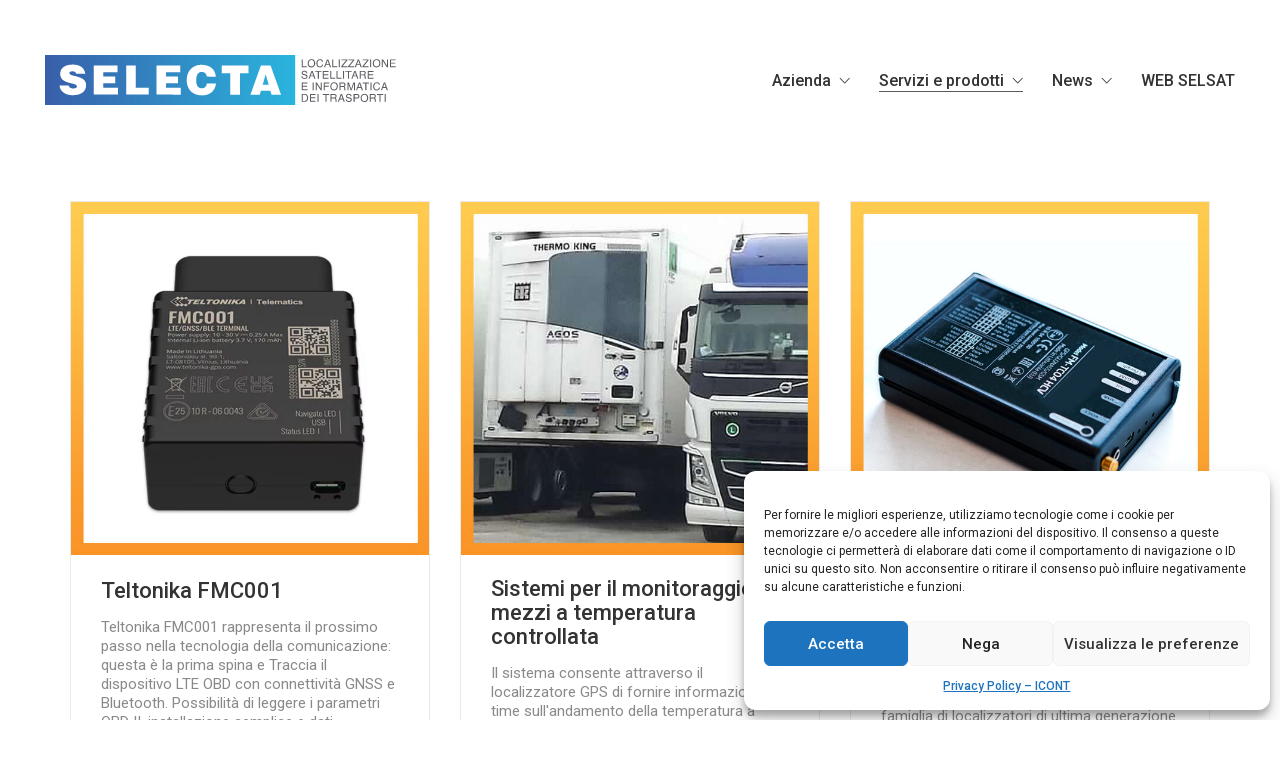

--- FILE ---
content_type: text/html; charset=UTF-8
request_url: https://selectadigitalservice.it/servizi-e-prodotti/tecnologie/
body_size: 23742
content:
<!DOCTYPE html>
<html class="no-js" dir="ltr" lang="it-IT" prefix="og: https://ogp.me/ns#">
<head>
<meta charset="UTF-8">
<meta name="viewport" content="width=device-width, initial-scale=1.0">
<link rel="preconnect" href="https://fonts.gstatic.com">
<link href="https://fonts.googleapis.com/css2?family=Roboto:ital,wght@0,100;0,300;0,400;0,500;0,700;0,900;1,100;1,300;1,400;1,500;1,700;1,900&display=swap" rel="stylesheet">
<title>Selecta Digital Service s.r.l.</title>
<!-- All in One SEO 4.9.3 - aioseo.com -->
<meta name="description" content="Localizzazione satellitare e informatica dei trasporti" />
<meta name="robots" content="max-image-preview:large" />
<link rel="canonical" href="https://selectadigitalservice.it/servizi-e-prodotti/tecnologie/" />
<meta name="generator" content="All in One SEO (AIOSEO) 4.9.3" />
<script type="application/ld+json" class="aioseo-schema">
{"@context":"https:\/\/schema.org","@graph":[{"@type":"BreadcrumbList","@id":"https:\/\/selectadigitalservice.it\/servizi-e-prodotti\/tecnologie\/#breadcrumblist","itemListElement":[{"@type":"ListItem","@id":"https:\/\/selectadigitalservice.it#listItem","position":1,"name":"Home","item":"https:\/\/selectadigitalservice.it","nextItem":{"@type":"ListItem","@id":"https:\/\/selectadigitalservice.it\/servizi-e-prodotti\/#listItem","name":"Servizi &amp; prodotti"}},{"@type":"ListItem","@id":"https:\/\/selectadigitalservice.it\/servizi-e-prodotti\/#listItem","position":2,"name":"Servizi &amp; prodotti","item":"https:\/\/selectadigitalservice.it\/servizi-e-prodotti\/","nextItem":{"@type":"ListItem","@id":"https:\/\/selectadigitalservice.it\/servizi-e-prodotti\/tecnologie\/#listItem","name":"Tecnologie"},"previousItem":{"@type":"ListItem","@id":"https:\/\/selectadigitalservice.it#listItem","name":"Home"}},{"@type":"ListItem","@id":"https:\/\/selectadigitalservice.it\/servizi-e-prodotti\/tecnologie\/#listItem","position":3,"name":"Tecnologie","previousItem":{"@type":"ListItem","@id":"https:\/\/selectadigitalservice.it\/servizi-e-prodotti\/#listItem","name":"Servizi &amp; prodotti"}}]},{"@type":"CollectionPage","@id":"https:\/\/selectadigitalservice.it\/servizi-e-prodotti\/tecnologie\/#collectionpage","url":"https:\/\/selectadigitalservice.it\/servizi-e-prodotti\/tecnologie\/","name":"Selecta Digital Service s.r.l.","description":"Localizzazione satellitare e informatica dei trasporti","inLanguage":"it-IT","isPartOf":{"@id":"https:\/\/selectadigitalservice.it\/#website"},"breadcrumb":{"@id":"https:\/\/selectadigitalservice.it\/servizi-e-prodotti\/tecnologie\/#breadcrumblist"}},{"@type":"Organization","@id":"https:\/\/selectadigitalservice.it\/#organization","name":"Selecta Digital Service s.r.l. Monitoraggio flotte, localizzazione satellitare, sistemi AVL\/AVM, certificazione dei servizi, informatica dei trasporti","description":"Selecta Digital Service s.r.l.","url":"https:\/\/selectadigitalservice.it\/","telephone":"+390415074211","logo":{"@type":"ImageObject","url":"https:\/\/selectadigitalservice.it\/wp-content\/uploads\/2020\/11\/01_logoNEWselecyaxfondo-bianco_5a5c61.svg","@id":"https:\/\/selectadigitalservice.it\/servizi-e-prodotti\/tecnologie\/#organizationLogo"},"image":{"@id":"https:\/\/selectadigitalservice.it\/servizi-e-prodotti\/tecnologie\/#organizationLogo"},"sameAs":["https:\/\/facebook.com\/","https:\/\/x.com\/","https:\/\/instagram.com\/","https:\/\/pinterest.com\/","https:\/\/youtube.com\/","https:\/\/linkedin.com\/in\/"]},{"@type":"WebSite","@id":"https:\/\/selectadigitalservice.it\/#website","url":"https:\/\/selectadigitalservice.it\/","name":"Selecta Digital Service s.r.l.","description":"Monitoraggio flotte, localizzazione satellitare, sistemi AVL\/AVM, certificazione dei servizi, informatica dei trasporti","inLanguage":"it-IT","publisher":{"@id":"https:\/\/selectadigitalservice.it\/#organization"}}]}
</script>
<!-- All in One SEO -->
<link rel="alternate" type="application/rss+xml" title="Selecta Digital Service s.r.l. &raquo; Feed" href="https://selectadigitalservice.it/feed/" />
<link rel="alternate" type="application/rss+xml" title="Selecta Digital Service s.r.l. &raquo; Feed dei commenti" href="https://selectadigitalservice.it/comments/feed/" />
<link rel="alternate" type="application/rss+xml" title="Selecta Digital Service s.r.l. &raquo; Tecnologie Feed della categoria" href="https://selectadigitalservice.it/servizi-e-prodotti/tecnologie/feed/" />
<style id='wp-img-auto-sizes-contain-inline-css'>
img:is([sizes=auto i],[sizes^="auto," i]){contain-intrinsic-size:3000px 1500px}
/*# sourceURL=wp-img-auto-sizes-contain-inline-css */
</style>
<!-- <link rel='stylesheet' id='layerslider-css' href='https://selectadigitalservice.it/wp-content/plugins/LayerSlider/assets/static/layerslider/css/layerslider.css?ver=7.0.7' media='all' /> -->
<link rel="stylesheet" type="text/css" href="//selectadigitalservice.it/wp-content/cache/wpfc-minified/8x29m44h/8ig3m.css" media="all"/>
<style id='wp-emoji-styles-inline-css'>
img.wp-smiley, img.emoji {
display: inline !important;
border: none !important;
box-shadow: none !important;
height: 1em !important;
width: 1em !important;
margin: 0 0.07em !important;
vertical-align: -0.1em !important;
background: none !important;
padding: 0 !important;
}
/*# sourceURL=wp-emoji-styles-inline-css */
</style>
<style id='wp-block-library-inline-css'>
:root{--wp-block-synced-color:#7a00df;--wp-block-synced-color--rgb:122,0,223;--wp-bound-block-color:var(--wp-block-synced-color);--wp-editor-canvas-background:#ddd;--wp-admin-theme-color:#007cba;--wp-admin-theme-color--rgb:0,124,186;--wp-admin-theme-color-darker-10:#006ba1;--wp-admin-theme-color-darker-10--rgb:0,107,160.5;--wp-admin-theme-color-darker-20:#005a87;--wp-admin-theme-color-darker-20--rgb:0,90,135;--wp-admin-border-width-focus:2px}@media (min-resolution:192dpi){:root{--wp-admin-border-width-focus:1.5px}}.wp-element-button{cursor:pointer}:root .has-very-light-gray-background-color{background-color:#eee}:root .has-very-dark-gray-background-color{background-color:#313131}:root .has-very-light-gray-color{color:#eee}:root .has-very-dark-gray-color{color:#313131}:root .has-vivid-green-cyan-to-vivid-cyan-blue-gradient-background{background:linear-gradient(135deg,#00d084,#0693e3)}:root .has-purple-crush-gradient-background{background:linear-gradient(135deg,#34e2e4,#4721fb 50%,#ab1dfe)}:root .has-hazy-dawn-gradient-background{background:linear-gradient(135deg,#faaca8,#dad0ec)}:root .has-subdued-olive-gradient-background{background:linear-gradient(135deg,#fafae1,#67a671)}:root .has-atomic-cream-gradient-background{background:linear-gradient(135deg,#fdd79a,#004a59)}:root .has-nightshade-gradient-background{background:linear-gradient(135deg,#330968,#31cdcf)}:root .has-midnight-gradient-background{background:linear-gradient(135deg,#020381,#2874fc)}:root{--wp--preset--font-size--normal:16px;--wp--preset--font-size--huge:42px}.has-regular-font-size{font-size:1em}.has-larger-font-size{font-size:2.625em}.has-normal-font-size{font-size:var(--wp--preset--font-size--normal)}.has-huge-font-size{font-size:var(--wp--preset--font-size--huge)}.has-text-align-center{text-align:center}.has-text-align-left{text-align:left}.has-text-align-right{text-align:right}.has-fit-text{white-space:nowrap!important}#end-resizable-editor-section{display:none}.aligncenter{clear:both}.items-justified-left{justify-content:flex-start}.items-justified-center{justify-content:center}.items-justified-right{justify-content:flex-end}.items-justified-space-between{justify-content:space-between}.screen-reader-text{border:0;clip-path:inset(50%);height:1px;margin:-1px;overflow:hidden;padding:0;position:absolute;width:1px;word-wrap:normal!important}.screen-reader-text:focus{background-color:#ddd;clip-path:none;color:#444;display:block;font-size:1em;height:auto;left:5px;line-height:normal;padding:15px 23px 14px;text-decoration:none;top:5px;width:auto;z-index:100000}html :where(.has-border-color){border-style:solid}html :where([style*=border-top-color]){border-top-style:solid}html :where([style*=border-right-color]){border-right-style:solid}html :where([style*=border-bottom-color]){border-bottom-style:solid}html :where([style*=border-left-color]){border-left-style:solid}html :where([style*=border-width]){border-style:solid}html :where([style*=border-top-width]){border-top-style:solid}html :where([style*=border-right-width]){border-right-style:solid}html :where([style*=border-bottom-width]){border-bottom-style:solid}html :where([style*=border-left-width]){border-left-style:solid}html :where(img[class*=wp-image-]){height:auto;max-width:100%}:where(figure){margin:0 0 1em}html :where(.is-position-sticky){--wp-admin--admin-bar--position-offset:var(--wp-admin--admin-bar--height,0px)}@media screen and (max-width:600px){html :where(.is-position-sticky){--wp-admin--admin-bar--position-offset:0px}}
/*# sourceURL=wp-block-library-inline-css */
</style><!-- <link rel='stylesheet' id='wc-blocks-style-css' href='https://selectadigitalservice.it/wp-content/plugins/woocommerce/assets/client/blocks/wc-blocks.css?ver=wc-10.4.3' media='all' /> -->
<link rel="stylesheet" type="text/css" href="//selectadigitalservice.it/wp-content/cache/wpfc-minified/md1c0h1x/8ig3m.css" media="all"/>
<style id='global-styles-inline-css'>
:root{--wp--preset--aspect-ratio--square: 1;--wp--preset--aspect-ratio--4-3: 4/3;--wp--preset--aspect-ratio--3-4: 3/4;--wp--preset--aspect-ratio--3-2: 3/2;--wp--preset--aspect-ratio--2-3: 2/3;--wp--preset--aspect-ratio--16-9: 16/9;--wp--preset--aspect-ratio--9-16: 9/16;--wp--preset--color--black: #000000;--wp--preset--color--cyan-bluish-gray: #abb8c3;--wp--preset--color--white: #ffffff;--wp--preset--color--pale-pink: #f78da7;--wp--preset--color--vivid-red: #cf2e2e;--wp--preset--color--luminous-vivid-orange: #ff6900;--wp--preset--color--luminous-vivid-amber: #fcb900;--wp--preset--color--light-green-cyan: #7bdcb5;--wp--preset--color--vivid-green-cyan: #00d084;--wp--preset--color--pale-cyan-blue: #8ed1fc;--wp--preset--color--vivid-cyan-blue: #0693e3;--wp--preset--color--vivid-purple: #9b51e0;--wp--preset--gradient--vivid-cyan-blue-to-vivid-purple: linear-gradient(135deg,rgb(6,147,227) 0%,rgb(155,81,224) 100%);--wp--preset--gradient--light-green-cyan-to-vivid-green-cyan: linear-gradient(135deg,rgb(122,220,180) 0%,rgb(0,208,130) 100%);--wp--preset--gradient--luminous-vivid-amber-to-luminous-vivid-orange: linear-gradient(135deg,rgb(252,185,0) 0%,rgb(255,105,0) 100%);--wp--preset--gradient--luminous-vivid-orange-to-vivid-red: linear-gradient(135deg,rgb(255,105,0) 0%,rgb(207,46,46) 100%);--wp--preset--gradient--very-light-gray-to-cyan-bluish-gray: linear-gradient(135deg,rgb(238,238,238) 0%,rgb(169,184,195) 100%);--wp--preset--gradient--cool-to-warm-spectrum: linear-gradient(135deg,rgb(74,234,220) 0%,rgb(151,120,209) 20%,rgb(207,42,186) 40%,rgb(238,44,130) 60%,rgb(251,105,98) 80%,rgb(254,248,76) 100%);--wp--preset--gradient--blush-light-purple: linear-gradient(135deg,rgb(255,206,236) 0%,rgb(152,150,240) 100%);--wp--preset--gradient--blush-bordeaux: linear-gradient(135deg,rgb(254,205,165) 0%,rgb(254,45,45) 50%,rgb(107,0,62) 100%);--wp--preset--gradient--luminous-dusk: linear-gradient(135deg,rgb(255,203,112) 0%,rgb(199,81,192) 50%,rgb(65,88,208) 100%);--wp--preset--gradient--pale-ocean: linear-gradient(135deg,rgb(255,245,203) 0%,rgb(182,227,212) 50%,rgb(51,167,181) 100%);--wp--preset--gradient--electric-grass: linear-gradient(135deg,rgb(202,248,128) 0%,rgb(113,206,126) 100%);--wp--preset--gradient--midnight: linear-gradient(135deg,rgb(2,3,129) 0%,rgb(40,116,252) 100%);--wp--preset--font-size--small: 13px;--wp--preset--font-size--medium: 20px;--wp--preset--font-size--large: 36px;--wp--preset--font-size--x-large: 42px;--wp--preset--spacing--20: 0.44rem;--wp--preset--spacing--30: 0.67rem;--wp--preset--spacing--40: 1rem;--wp--preset--spacing--50: 1.5rem;--wp--preset--spacing--60: 2.25rem;--wp--preset--spacing--70: 3.38rem;--wp--preset--spacing--80: 5.06rem;--wp--preset--shadow--natural: 6px 6px 9px rgba(0, 0, 0, 0.2);--wp--preset--shadow--deep: 12px 12px 50px rgba(0, 0, 0, 0.4);--wp--preset--shadow--sharp: 6px 6px 0px rgba(0, 0, 0, 0.2);--wp--preset--shadow--outlined: 6px 6px 0px -3px rgb(255, 255, 255), 6px 6px rgb(0, 0, 0);--wp--preset--shadow--crisp: 6px 6px 0px rgb(0, 0, 0);}:where(.is-layout-flex){gap: 0.5em;}:where(.is-layout-grid){gap: 0.5em;}body .is-layout-flex{display: flex;}.is-layout-flex{flex-wrap: wrap;align-items: center;}.is-layout-flex > :is(*, div){margin: 0;}body .is-layout-grid{display: grid;}.is-layout-grid > :is(*, div){margin: 0;}:where(.wp-block-columns.is-layout-flex){gap: 2em;}:where(.wp-block-columns.is-layout-grid){gap: 2em;}:where(.wp-block-post-template.is-layout-flex){gap: 1.25em;}:where(.wp-block-post-template.is-layout-grid){gap: 1.25em;}.has-black-color{color: var(--wp--preset--color--black) !important;}.has-cyan-bluish-gray-color{color: var(--wp--preset--color--cyan-bluish-gray) !important;}.has-white-color{color: var(--wp--preset--color--white) !important;}.has-pale-pink-color{color: var(--wp--preset--color--pale-pink) !important;}.has-vivid-red-color{color: var(--wp--preset--color--vivid-red) !important;}.has-luminous-vivid-orange-color{color: var(--wp--preset--color--luminous-vivid-orange) !important;}.has-luminous-vivid-amber-color{color: var(--wp--preset--color--luminous-vivid-amber) !important;}.has-light-green-cyan-color{color: var(--wp--preset--color--light-green-cyan) !important;}.has-vivid-green-cyan-color{color: var(--wp--preset--color--vivid-green-cyan) !important;}.has-pale-cyan-blue-color{color: var(--wp--preset--color--pale-cyan-blue) !important;}.has-vivid-cyan-blue-color{color: var(--wp--preset--color--vivid-cyan-blue) !important;}.has-vivid-purple-color{color: var(--wp--preset--color--vivid-purple) !important;}.has-black-background-color{background-color: var(--wp--preset--color--black) !important;}.has-cyan-bluish-gray-background-color{background-color: var(--wp--preset--color--cyan-bluish-gray) !important;}.has-white-background-color{background-color: var(--wp--preset--color--white) !important;}.has-pale-pink-background-color{background-color: var(--wp--preset--color--pale-pink) !important;}.has-vivid-red-background-color{background-color: var(--wp--preset--color--vivid-red) !important;}.has-luminous-vivid-orange-background-color{background-color: var(--wp--preset--color--luminous-vivid-orange) !important;}.has-luminous-vivid-amber-background-color{background-color: var(--wp--preset--color--luminous-vivid-amber) !important;}.has-light-green-cyan-background-color{background-color: var(--wp--preset--color--light-green-cyan) !important;}.has-vivid-green-cyan-background-color{background-color: var(--wp--preset--color--vivid-green-cyan) !important;}.has-pale-cyan-blue-background-color{background-color: var(--wp--preset--color--pale-cyan-blue) !important;}.has-vivid-cyan-blue-background-color{background-color: var(--wp--preset--color--vivid-cyan-blue) !important;}.has-vivid-purple-background-color{background-color: var(--wp--preset--color--vivid-purple) !important;}.has-black-border-color{border-color: var(--wp--preset--color--black) !important;}.has-cyan-bluish-gray-border-color{border-color: var(--wp--preset--color--cyan-bluish-gray) !important;}.has-white-border-color{border-color: var(--wp--preset--color--white) !important;}.has-pale-pink-border-color{border-color: var(--wp--preset--color--pale-pink) !important;}.has-vivid-red-border-color{border-color: var(--wp--preset--color--vivid-red) !important;}.has-luminous-vivid-orange-border-color{border-color: var(--wp--preset--color--luminous-vivid-orange) !important;}.has-luminous-vivid-amber-border-color{border-color: var(--wp--preset--color--luminous-vivid-amber) !important;}.has-light-green-cyan-border-color{border-color: var(--wp--preset--color--light-green-cyan) !important;}.has-vivid-green-cyan-border-color{border-color: var(--wp--preset--color--vivid-green-cyan) !important;}.has-pale-cyan-blue-border-color{border-color: var(--wp--preset--color--pale-cyan-blue) !important;}.has-vivid-cyan-blue-border-color{border-color: var(--wp--preset--color--vivid-cyan-blue) !important;}.has-vivid-purple-border-color{border-color: var(--wp--preset--color--vivid-purple) !important;}.has-vivid-cyan-blue-to-vivid-purple-gradient-background{background: var(--wp--preset--gradient--vivid-cyan-blue-to-vivid-purple) !important;}.has-light-green-cyan-to-vivid-green-cyan-gradient-background{background: var(--wp--preset--gradient--light-green-cyan-to-vivid-green-cyan) !important;}.has-luminous-vivid-amber-to-luminous-vivid-orange-gradient-background{background: var(--wp--preset--gradient--luminous-vivid-amber-to-luminous-vivid-orange) !important;}.has-luminous-vivid-orange-to-vivid-red-gradient-background{background: var(--wp--preset--gradient--luminous-vivid-orange-to-vivid-red) !important;}.has-very-light-gray-to-cyan-bluish-gray-gradient-background{background: var(--wp--preset--gradient--very-light-gray-to-cyan-bluish-gray) !important;}.has-cool-to-warm-spectrum-gradient-background{background: var(--wp--preset--gradient--cool-to-warm-spectrum) !important;}.has-blush-light-purple-gradient-background{background: var(--wp--preset--gradient--blush-light-purple) !important;}.has-blush-bordeaux-gradient-background{background: var(--wp--preset--gradient--blush-bordeaux) !important;}.has-luminous-dusk-gradient-background{background: var(--wp--preset--gradient--luminous-dusk) !important;}.has-pale-ocean-gradient-background{background: var(--wp--preset--gradient--pale-ocean) !important;}.has-electric-grass-gradient-background{background: var(--wp--preset--gradient--electric-grass) !important;}.has-midnight-gradient-background{background: var(--wp--preset--gradient--midnight) !important;}.has-small-font-size{font-size: var(--wp--preset--font-size--small) !important;}.has-medium-font-size{font-size: var(--wp--preset--font-size--medium) !important;}.has-large-font-size{font-size: var(--wp--preset--font-size--large) !important;}.has-x-large-font-size{font-size: var(--wp--preset--font-size--x-large) !important;}
/*# sourceURL=global-styles-inline-css */
</style>
<style id='classic-theme-styles-inline-css'>
/*! This file is auto-generated */
.wp-block-button__link{color:#fff;background-color:#32373c;border-radius:9999px;box-shadow:none;text-decoration:none;padding:calc(.667em + 2px) calc(1.333em + 2px);font-size:1.125em}.wp-block-file__button{background:#32373c;color:#fff;text-decoration:none}
/*# sourceURL=/wp-includes/css/classic-themes.min.css */
</style>
<!-- <link rel='stylesheet' id='awsm-jobs-general-css' href='https://selectadigitalservice.it/wp-content/plugins/wp-job-openings/assets/css/general.min.css?ver=3.5.4' media='all' /> -->
<!-- <link rel='stylesheet' id='awsm-jobs-style-css' href='https://selectadigitalservice.it/wp-content/plugins/wp-job-openings/assets/css/style.min.css?ver=3.5.4' media='all' /> -->
<!-- <link rel='stylesheet' id='contact-form-7-css' href='https://selectadigitalservice.it/wp-content/plugins/contact-form-7/includes/css/styles.css?ver=6.1.4' media='all' /> -->
<!-- <link rel='stylesheet' id='ct.sizeguide.css-css' href='https://selectadigitalservice.it/wp-content/plugins/ct-size-guide/assets/css/ct.sizeguide.css?ver=6.9' media='all' /> -->
<!-- <link rel='stylesheet' id='ct.sizeguide.style.css-css' href='https://selectadigitalservice.it/wp-content/plugins/ct-size-guide/assets/css/ct.sizeguide.style1.css?ver=6.9' media='all' /> -->
<!-- <link rel='stylesheet' id='magnific.popup.css-css' href='https://selectadigitalservice.it/wp-content/plugins/ct-size-guide/assets/css/magnific.popup.css?ver=6.9' media='all' /> -->
<!-- <link rel='stylesheet' id='ct.sizeguide.icon.css-css' href='https://selectadigitalservice.it/wp-content/plugins/ct-size-guide/assets/css/ct.sizeguide.icon.css?ver=6.9' media='all' /> -->
<!-- <link rel='stylesheet' id='ct.sizeguide.fontawesome.css-css' href='https://selectadigitalservice.it/wp-content/plugins/ct-size-guide/assets/css/font-awesome.min.css?ver=6.9' media='all' /> -->
<!-- <link rel='stylesheet' id='ct.sizeguide.fontawesome.iconfield.css-css' href='https://selectadigitalservice.it/wp-content/plugins/ct-size-guide/assets/css/fa-icon-field.css?ver=6.9' media='all' /> -->
<link rel="stylesheet" type="text/css" href="//selectadigitalservice.it/wp-content/cache/wpfc-minified/ei9ggv4d/8ig3m.css" media="all"/>
<style id='woocommerce-inline-inline-css'>
.woocommerce form .form-row .required { visibility: visible; }
/*# sourceURL=woocommerce-inline-inline-css */
</style>
<!-- <link rel='stylesheet' id='wpsl-styles-css' href='https://selectadigitalservice.it/wp-content/plugins/wp-store-locator/css/styles.min.css?ver=2.2.261' media='all' /> -->
<!-- <link rel='stylesheet' id='cmplz-general-css' href='https://selectadigitalservice.it/wp-content/plugins/complianz-gdpr/assets/css/cookieblocker.min.css?ver=1767956343' media='all' /> -->
<!-- <link rel='stylesheet' id='js_composer_front-css' href='https://selectadigitalservice.it/wp-content/plugins/js_composer/assets/css/js_composer.min.css?ver=8.7.2' media='all' /> -->
<!-- <link rel='stylesheet' id='kalium-bootstrap-css-css' href='https://selectadigitalservice.it/wp-content/themes/kalium/assets/css/bootstrap.min.css?ver=3.0.8.1.001' media='all' /> -->
<!-- <link rel='stylesheet' id='kalium-theme-base-css-css' href='https://selectadigitalservice.it/wp-content/themes/kalium/assets/css/base.min.css?ver=3.0.8.1.001' media='all' /> -->
<!-- <link rel='stylesheet' id='kalium-theme-portfolio-css-css' href='https://selectadigitalservice.it/wp-content/themes/kalium/assets/css/portfolio.min.css?ver=3.0.8.1.001' media='all' /> -->
<!-- <link rel='stylesheet' id='kalium-theme-woocommerce-css-css' href='https://selectadigitalservice.it/wp-content/themes/kalium/assets/css/woocommerce.min.css?ver=3.0.8.1.001' media='all' /> -->
<!-- <link rel='stylesheet' id='kalium-theme-other-css-css' href='https://selectadigitalservice.it/wp-content/themes/kalium/assets/css/other.min.css?ver=3.0.8.1.001' media='all' /> -->
<!-- <link rel='stylesheet' id='kalium-style-css-css' href='https://selectadigitalservice.it/wp-content/themes/kalium/style.css?ver=3.0.8.1.001' media='all' /> -->
<link rel="stylesheet" type="text/css" href="//selectadigitalservice.it/wp-content/cache/wpfc-minified/860fybee/8ig3m.css" media="all"/>
<script type="text/javascript">
var ajaxurl = ajaxurl || 'https://selectadigitalservice.it/wp-admin/admin-ajax.php';
</script>
<script src='//selectadigitalservice.it/wp-content/cache/wpfc-minified/ln4yfyd1/8ig3m.js' type="text/javascript"></script>
<!-- <script type="text/javascript" src="https://selectadigitalservice.it/wp-includes/js/jquery/jquery.min.js?ver=3.7.1" id="jquery-core-js"></script> -->
<!-- <script type="text/javascript" src="https://selectadigitalservice.it/wp-includes/js/jquery/jquery-migrate.min.js?ver=3.4.1" id="jquery-migrate-js"></script> -->
<script type="text/javascript" id="layerslider-utils-js-extra">
/* <![CDATA[ */
var LS_Meta = {"v":"7.0.7","fixGSAP":"1"};
//# sourceURL=layerslider-utils-js-extra
/* ]]> */
</script>
<script src='//selectadigitalservice.it/wp-content/cache/wpfc-minified/md1o3zzd/8ig3m.js' type="text/javascript"></script>
<!-- <script type="text/javascript" src="https://selectadigitalservice.it/wp-content/plugins/LayerSlider/assets/static/layerslider/js/layerslider.utils.js?ver=7.0.7" id="layerslider-utils-js"></script> -->
<!-- <script type="text/javascript" src="https://selectadigitalservice.it/wp-content/plugins/LayerSlider/assets/static/layerslider/js/layerslider.kreaturamedia.jquery.js?ver=7.0.7" id="layerslider-js"></script> -->
<!-- <script type="text/javascript" src="https://selectadigitalservice.it/wp-content/plugins/LayerSlider/assets/static/layerslider/js/layerslider.transitions.js?ver=7.0.7" id="layerslider-transitions-js"></script> -->
<!-- <script type="text/javascript" src="https://selectadigitalservice.it/wp-content/plugins/ct-size-guide/assets/js/magnific.popup.js?ver=6.9" id="magnific.popup.js-js"></script> -->
<!-- <script type="text/javascript" src="https://selectadigitalservice.it/wp-content/plugins/ct-size-guide/assets/js/ct.sg.front.js?ver=6.9" id="ct.sg.front.js-js"></script> -->
<!-- <script type="text/javascript" src="https://selectadigitalservice.it/wp-content/plugins/woocommerce/assets/js/jquery-blockui/jquery.blockUI.min.js?ver=2.7.0-wc.10.4.3" id="wc-jquery-blockui-js" data-wp-strategy="defer"></script> -->
<script type="text/javascript" id="wc-add-to-cart-js-extra">
/* <![CDATA[ */
var wc_add_to_cart_params = {"ajax_url":"/wp-admin/admin-ajax.php","wc_ajax_url":"/?wc-ajax=%%endpoint%%","i18n_view_cart":"Visualizza carrello","cart_url":"https://selectadigitalservice.it/carrello/","is_cart":"","cart_redirect_after_add":"no"};
//# sourceURL=wc-add-to-cart-js-extra
/* ]]> */
</script>
<script src='//selectadigitalservice.it/wp-content/cache/wpfc-minified/7l3yd7bx/8ig3m.js' type="text/javascript"></script>
<!-- <script type="text/javascript" src="https://selectadigitalservice.it/wp-content/plugins/woocommerce/assets/js/frontend/add-to-cart.min.js?ver=10.4.3" id="wc-add-to-cart-js" data-wp-strategy="defer"></script> -->
<!-- <script type="text/javascript" src="https://selectadigitalservice.it/wp-content/plugins/woocommerce/assets/js/js-cookie/js.cookie.min.js?ver=2.1.4-wc.10.4.3" id="wc-js-cookie-js" defer="defer" data-wp-strategy="defer"></script> -->
<script type="text/javascript" id="woocommerce-js-extra">
/* <![CDATA[ */
var woocommerce_params = {"ajax_url":"/wp-admin/admin-ajax.php","wc_ajax_url":"/?wc-ajax=%%endpoint%%","i18n_password_show":"Mostra password","i18n_password_hide":"Nascondi password"};
//# sourceURL=woocommerce-js-extra
/* ]]> */
</script>
<script src='//selectadigitalservice.it/wp-content/cache/wpfc-minified/jylmytzg/8ig3m.js' type="text/javascript"></script>
<!-- <script type="text/javascript" src="https://selectadigitalservice.it/wp-content/plugins/woocommerce/assets/js/frontend/woocommerce.min.js?ver=10.4.3" id="woocommerce-js" defer="defer" data-wp-strategy="defer"></script> -->
<!-- <script type="text/javascript" src="https://selectadigitalservice.it/wp-content/plugins/js_composer/assets/js/vendors/woocommerce-add-to-cart.js?ver=8.7.2" id="vc_woocommerce-add-to-cart-js-js"></script> -->
<script></script><meta name="generator" content="Powered by LayerSlider 7.0.7 - Multi-Purpose, Responsive, Parallax, Mobile-Friendly Slider Plugin for WordPress." />
<!-- LayerSlider updates and docs at: https://layerslider.com -->
<link rel="https://api.w.org/" href="https://selectadigitalservice.it/wp-json/" /><link rel="alternate" title="JSON" type="application/json" href="https://selectadigitalservice.it/wp-json/wp/v2/categories/42" /><link rel="EditURI" type="application/rsd+xml" title="RSD" href="https://selectadigitalservice.it/xmlrpc.php?rsd" />
<meta name="generator" content="WordPress 6.9" />
<meta name="generator" content="WooCommerce 10.4.3" />
<style>.cmplz-hidden {
display: none !important;
}</style><script>var mobile_menu_breakpoint = 768;</script><style data-appended-custom-css="true">@media screen and (min-width:769px) { .mobile-menu-wrapper,.mobile-menu-overlay,.header-block__item--mobile-menu-toggle {display: none;} }</style><style data-appended-custom-css="true">@media screen and (max-width:768px) { .header-block__item--standard-menu-container {display: none;} }</style>	<noscript><style>.woocommerce-product-gallery{ opacity: 1 !important; }</style></noscript>
<meta name="generator" content="Powered by WPBakery Page Builder - drag and drop page builder for WordPress."/>
<meta name="generator" content="Powered by Slider Revolution 6.7.27 - responsive, Mobile-Friendly Slider Plugin for WordPress with comfortable drag and drop interface." />
<script>function setREVStartSize(e){
//window.requestAnimationFrame(function() {
window.RSIW = window.RSIW===undefined ? window.innerWidth : window.RSIW;
window.RSIH = window.RSIH===undefined ? window.innerHeight : window.RSIH;
try {
var pw = document.getElementById(e.c).parentNode.offsetWidth,
newh;
pw = pw===0 || isNaN(pw) || (e.l=="fullwidth" || e.layout=="fullwidth") ? window.RSIW : pw;
e.tabw = e.tabw===undefined ? 0 : parseInt(e.tabw);
e.thumbw = e.thumbw===undefined ? 0 : parseInt(e.thumbw);
e.tabh = e.tabh===undefined ? 0 : parseInt(e.tabh);
e.thumbh = e.thumbh===undefined ? 0 : parseInt(e.thumbh);
e.tabhide = e.tabhide===undefined ? 0 : parseInt(e.tabhide);
e.thumbhide = e.thumbhide===undefined ? 0 : parseInt(e.thumbhide);
e.mh = e.mh===undefined || e.mh=="" || e.mh==="auto" ? 0 : parseInt(e.mh,0);
if(e.layout==="fullscreen" || e.l==="fullscreen")
newh = Math.max(e.mh,window.RSIH);
else{
e.gw = Array.isArray(e.gw) ? e.gw : [e.gw];
for (var i in e.rl) if (e.gw[i]===undefined || e.gw[i]===0) e.gw[i] = e.gw[i-1];
e.gh = e.el===undefined || e.el==="" || (Array.isArray(e.el) && e.el.length==0)? e.gh : e.el;
e.gh = Array.isArray(e.gh) ? e.gh : [e.gh];
for (var i in e.rl) if (e.gh[i]===undefined || e.gh[i]===0) e.gh[i] = e.gh[i-1];
var nl = new Array(e.rl.length),
ix = 0,
sl;
e.tabw = e.tabhide>=pw ? 0 : e.tabw;
e.thumbw = e.thumbhide>=pw ? 0 : e.thumbw;
e.tabh = e.tabhide>=pw ? 0 : e.tabh;
e.thumbh = e.thumbhide>=pw ? 0 : e.thumbh;
for (var i in e.rl) nl[i] = e.rl[i]<window.RSIW ? 0 : e.rl[i];
sl = nl[0];
for (var i in nl) if (sl>nl[i] && nl[i]>0) { sl = nl[i]; ix=i;}
var m = pw>(e.gw[ix]+e.tabw+e.thumbw) ? 1 : (pw-(e.tabw+e.thumbw)) / (e.gw[ix]);
newh =  (e.gh[ix] * m) + (e.tabh + e.thumbh);
}
var el = document.getElementById(e.c);
if (el!==null && el) el.style.height = newh+"px";
el = document.getElementById(e.c+"_wrapper");
if (el!==null && el) {
el.style.height = newh+"px";
el.style.display = "block";
}
} catch(e){
console.log("Failure at Presize of Slider:" + e)
}
//});
};</script>
<style id="wp-custom-css">
/* ===================================================================
Stile Personalizzato per Pagina Lavoro (WP Job Openings)
=================================================================== */
/* --- 2. Layout Generale a Due Colonne --- */
.awsm-job-single-wrap.awsm-col-2 {
display: flex;
flex-wrap: wrap; /* Permette alle colonne di andare a capo su mobile */
gap: 40px; /* Spazio tra le due colonne */
}
/* Nasconde il pulsante "Scegli file" nativo se appare */
input[type="file"].awsm-form-file-control {
display: none !important;
opacity: 0 !important;
position: absolute !important;
width: 0 !important;
height: 0 !important;
}
/* Nasconde eventuali wrapper o elementi duplicati */
.awsm-job-form-group:has(input[type="file"]) > input[type="file"] {
display: none !important;
}
/* Nasconde il testo "Nessun file selezionato" se presente */
.awsm-job-form-group:has(input[type="file"]) > button,
.awsm-job-form-group:has(input[type="file"]) > span:not(.awsm-job-form-error) {
display: none !important;
}
/* Colonna Sinistra (Contenuto) - più larga */
.awsm-job-content {
flex: 1 1 60%; /* Occupa circa il 60% */
min-width: 300px;
}
/* Colonna Destra (Form) - più stretta */
.awsm-job-form {
flex: 1 1 35%; /* Occupa circa il 35% */
min-width: 300px;
}
/* Su schermi piccoli (mobile), impila le colonne */
@media (max-width: 960px) {
.awsm-job-single-wrap.awsm-col-2 {
flex-direction: column;
}
.awsm-job-content,
.awsm-job-form {
flex-basis: 100%;
}
}
/* --- 3. Stile Colonna Sinistra (Dettagli Lavoro) --- */
/* Titolo del Lavoro */
h1.awsm-jobs-single-title {
font-size: 38px;
font-weight: 700;
margin-bottom: 25px;
color: var(--awsm-text-dark);
}
/* Testo della descrizione */
.awsm-job-entry-content {
font-size: 16px;
line-height: 1.7;
color: var(--awsm-text-light);
}
/* Stili per i titoli che AGGIUNGERAI nell'editor 
(es. "Job brief", "Requirements") */
.awsm-job-entry-content h3 {
font-size: 22px;
font-weight: 600;
color: var(--awsm-text-dark);
margin-top: 30px;
margin-bottom: 15px;
}
/* Stile per gli elenchi puntati (es. per i requisiti) */
.awsm-job-entry-content ul {
list-style-type: disc;
padding-left: 20px;
}
.awsm-job-entry-content li {
margin-bottom: 10px;
}
/* --- 4. Stile Specifiche Lavoro (Categoria, Tipo, Luogo) --- */
.awsm-job-specifications-container {
margin-top: 35px;
border-top: 1px solid var(--awsm-border-color);
padding-top: 25px;
}
.awsm-job-specification-item {
display: flex;
align-items: center;
margin-bottom: 15px;
font-size: 15px;
}
/* Nascondiamo l'etichetta di testo (es. "Job Category:") */
.awsm-job-specification-item .awsm-job-specification-label {
display: none;
}
/* Stile del "Tag" per la Categoria (come nell'immagine) */
.awsm-job-specification-job-category .awsm-job-specification-term {
background-color: var(--awsm-accent-color);
color: #ffffff;
padding: 4px 10px;
border-radius: 4px;
font-weight: 500;
font-size: 14px;
}
.awsm-job-specification-term {
font-weight: 500;
color: var(--awsm-text-dark);
}
/* --- 5. Stile Colonna Destra (Form di Candidatura) --- */
/* Stile del "Box" del form */
.awsm-job-form-inner {
background: #ffffff;
border: 1px solid var(--awsm-border-color);
padding: 30px;
border-radius: 8px;
box-shadow: 0 5px 15px rgba(0,0,0,0.05);
}
/* Titolo del Form */
.awsm-job-form-inner h2 {
font-size: 24px;
font-weight: 600;
margin-top: 0;
margin-bottom: 25px;
color: var(--awsm-text-dark);
}
/* Spaziatura gruppi (etichetta + campo) */
.awsm-job-form-group {
margin-bottom: 20px;
}
/* Etichette (Full Name, Email, ecc.) */
.awsm-job-form-group label {
display: block;
margin-bottom: 8px;
font-weight: 500;
font-size: 14px;
color: #333;
}
/* Asterisco campi obbligatori */
.awsm-job-form-error {
color: #d9534f; /* Rosso */
font-weight: 700;
}
/* Campi di input (testo, email, tel, textarea) */
.awsm-job-form-field.awsm-job-form-control {
width: 100%;
padding: 12px 15px;
border: 1px solid #ccd0d4;
border-radius: 4px;
font-size: 15px;
box-sizing: border-box; /* Importante per il padding */
transition: border-color 0.2s ease, box-shadow 0.2s ease;
}
/* Stile al focus (quando ci clicchi dentro) */
.awsm-job-form-field.awsm-job-form-control:focus {
border-color: var(--awsm-accent-color);
box-shadow: 0 0 0 2px rgba(26, 188, 156, 0.2);
outline: none;
}
/* --- 6. Stile Personalizzato per Upload File --- */
/* Nascondiamo il brutto input file di default */
input.awsm-form-file-control {
display: none;
}
/* Creiamo l'area "drag & drop" stilizzando la sua etichetta */
label[for="awsm-application-file"] {
display: block;
width: 100%;
border: 2px dashed #ccd0d4;
border-radius: 4px;
padding: 30px 20px;
text-align: center;
cursor: pointer;
transition: border-color 0.2s ease, color 0.2s ease;
}
label[for="awsm-application-file"]:hover {
border-color: var(--awsm-accent-color);
color: var(--awsm-accent-color);
}
/* Aggiungiamo il testo "Drop files here..." come nell'immagine */
label[for="awsm-application-file"]::after {
content: "Trascina i file qui o clicca per caricarli";
display: block;
font-size: 14px;
font-weight: 400;
margin-top: 8px;
color: #777;
}
label[for="awsm-application-file"]:hover::after {
color: var(--awsm-accent-color);
}
/* Testo piccolo sotto l'area di upload */
.awsm-job-form-group small {
display: block;
text-align: center;
font-size: 13px;
margin-top: -10px; /* Lo avvicina al box */
padding-bottom: 10px;
color: #777;
}
/* --- 7. Pulsante "Submit" --- */
.awsm-application-submit-btn {
width: 100%;
padding: 14px 20px;
font-size: 16px;
font-weight: 600;
color: #ffffff;
background-color: var(--awsm-accent-color);
border: none;
border-radius: 4px;
cursor: pointer;
transition: background-color 0.2s ease;
}
.awsm-application-submit-btn:hover {
background-color: #16a085; /* Scurisce al passaggio del mouse */
}
/* --- 8. Checkbox Privacy --- */
.awsm-job-inline-group {
display: flex;
align-items: flex-start;
gap: 10px;
}
.awsm-job-inline-group input[type="checkbox"] {
flex-shrink: 0;
margin-top: 3px;
}
.awsm-job-inline-group label {
font-size: 13px;
font-weight: 400;
line-height: 1.5;
margin-bottom: 0;
}
/* ===================================================================
TRADUZIONI FORM VIA CSS (v. FREE)
=================================================================== */
/* --- A. Titolo "Candidati per questa posizione" --- */
.awsm-job-form-inner h2 {
visibility: hidden;
font-size: 1px;
}
.awsm-job-form-inner h2::before {
content: 'Candidati per questa posizione';
visibility: visible;
font-size: 24px;
font-weight: 600;
color: var(--awsm-text-dark);
display: block;
}
/* --- B. Etichette Campi (Nome, Email, ecc.) --- */
.awsm-job-form-group label {
visibility: hidden;
font-size: 1px;
}
.awsm-job-form-group label .awsm-job-form-error {
visibility: visible;
font-size: 14px;
}
.awsm-job-form-group label::before {
visibility: visible;
font-size: 14px;
font-weight: 500;
color: #333;
display: inline;
}
label[for="awsm-applicant-name"]::before {
content: 'Nome Completo ';
}
label[for="awsm-applicant-email"]::before {
content: 'Email ';
}
label[for="awsm-applicant-phone"]::before {
content: 'Telefono ';
}
label[for="awsm-cover-letter"]::before {
content: 'Lettera di Presentazione ';
}
/* --- C. Blocco Upload File (Traduzione) --- */
label[for="awsm-application-file"] {
visibility: visible;
font-size: 0;
}
label[for="awsm-application-file"]::before {
content: 'Carica CV/Resume ';
font-size: 14px;
font-weight: 500;
color: #333;
visibility: visible;
}
label[for="awsm-application-file"] .awsm-job-form-error {
font-size: 14px;
visibility: visible;
}
label[for="awsm-application-file"]::after {
content: "Trascina i file qui o clicca per caricare";
font-size: 14px;
font-weight: 400;
margin-top: 8px;
color: #777;
display: block;
visibility: visible;
}
input[name="awsm_file"] + small {
font-size: 0;
}
input[name="awsm_file"] + small::before {
content: 'Tipo/i file permessi: .pdf, .doc, .docx';
font-size: 13px;
color: #777;
}
/* --- D. Privacy Policy (Traduzione) --- */
label[for="awsm_form_privacy_policy"] {
visibility: hidden;
font-size: 1px;
}
label[for="awsm_form_privacy_policy"]::before {
content: 'Utilizzando questo modulo accetti la memorizzazione e la gestione dei tuoi dati da questo sito web. ';
visibility: visible;
font-size: 13px;
font-weight: 400;
line-height: 1.5;
color: #333;
}
label[for="awsm_form_privacy_policy"] .awsm-job-form-error {
visibility: visible;
font-size: 13px;
}
/* --- E. Pulsante "Submit" (Traduzione e Stile NERO) - [FIXED] --- */
/* Rendi l'ultimo div genitore un contenitore posizionato */
.awsm-job-form-inner .awsm-job-form-group:last-of-type {
position: relative;
margin-bottom: 0; /* Spesso i form hanno un po' di spazio sotto */
}
#awsm-application-submit-btn {
font-size: 0 !important;
color: transparent;
background-color: #000000;
border: none;
transition: background-color 0.2s ease;
}
#awsm-application-submit-btn:hover {
background-color: #333;
}
/* Testo finto "Invia" posizionato sopra il pulsante */
.awsm-job-form-inner .awsm-job-form-group:last-of-type::after {
content: 'Invia';
position: absolute;
top: 50%;
left: 50%;
transform: translate(-50%, -50%);
color: white;
font-size: 16px;
font-weight: 600;
pointer-events: none;
}
/* spaziatura spazzatura */
@media (max-width: 960px) {
.awsm-job-container {
padding-left: 20px;
padding-right: 20px;
box-sizing: border-box; 
}
}
/* Variabili colore personalizzate */
:root {
--awsm-accent-color: #335da7;
--awsm-accent-gradient: linear-gradient(to right, #335da7, #29b4dd);
--awsm-text-dark: #222;
--awsm-text-light: #555;
--awsm-border-color: #e0e0e0;
}
/* Traduzione testi in italiano */
.awsm-jobs-archive-title::after {
content: "Lavora con noi";
display: block;
font-size: 0;
}
.awsm-jobs-archive-title {
font-size: 0;
text-align: center;
margin-bottom: 40px;
}
.awsm-jobs-archive-title::after {
font-size: 48px;
font-weight: bold;
}
/* Mobile: riduci dimensione titolo */
@media (max-width: 640px) {
.awsm-jobs-archive-title::after {
font-size: 32px;
}
.awsm-jobs-archive-title {
margin-bottom: 24px;
}
}
/* Filtri in orizzontale */
.awsm-filter-wrap {
display: flex;
justify-content: center;
align-items: center;
gap: 15px;
margin-bottom: 40px;
flex-wrap: wrap;
}
.awsm-filter-items {
display: flex !important;
gap: 15px;
position: static !important;
background: transparent !important;
box-shadow: none !important;
padding: 0 !important;
}
.awsm-filter-toggle {
display: none !important;
}
.awsm-filter-item {
margin: 0 !important;
}
.awsm-selectric-wrapper {
min-width: 180px;
}
.awsm-selectric {
border: 1px solid #ddd;
border-radius: 4px;
padding: 8px 12px;
background: white;
}
/* Mobile: filtri verticali e adattamenti */
@media (max-width: 640px) {
.awsm-filter-wrap {
padding: 0 15px;
margin-bottom: 24px;
gap: 12px;
}
.awsm-filter-items {
flex-direction: column;
gap: 12px;
width: 100%;
}
.awsm-filter-item {
width: 100%;
}
.awsm-selectric-wrapper {
min-width: unset;
width: 100%;
}
.awsm-selectric {
padding: 12px 16px;
font-size: 16px;
}
}
/* Layout a griglia per job listings */
.awsm-job-listings {
display: grid;
grid-template-columns: repeat(3, 1fr);
gap: 20px;
margin-bottom: 30px;
}
@media (max-width: 1024px) {
.awsm-job-listings {
grid-template-columns: repeat(2, 1fr);
gap: 16px;
}
}
@media (max-width: 640px) {
.awsm-job-listings {
grid-template-columns: 1fr;
gap: 16px;
margin-bottom: 24px;
padding: 0 15px;
}
}
/* Card styling per ogni job */
.awsm-job-listing-item {
border: 1px solid #e5e5e5;
border-radius: 12px;
padding: 28px;
background: white;
transition: all 0.3s ease;
box-shadow: 0 2px 8px rgba(0, 0, 0, 0.06);
}
.awsm-job-listing-item:hover {
box-shadow: 0 8px 24px rgba(0, 0, 0, 0.12);
transform: translateY(-2px);
}
/* Mobile: riduci padding e disabilita hover */
@media (max-width: 640px) {
.awsm-job-listing-item {
padding: 20px;
border-radius: 8px;
}
.awsm-job-listing-item:hover {
transform: none;
}
}
.awsm-job-item {
display: flex;
flex-direction: column;
height: 100%;
}
.awsm-list-left-col,
.awsm-list-right-col {
width: 100%;
}
.awsm-list-left-col {
margin-bottom: 16px;
}
@media (max-width: 640px) {
.awsm-list-left-col {
margin-bottom: 12px;
}
}
/* Titolo del job */
.awsm-job-post-title {
font-size: 22px;
font-weight: 600;
margin: 0 0 16px 0;
line-height: 1.3;
color: #1a1a1a;
}
.awsm-job-post-title a {
color: inherit;
text-decoration: none;
transition: color 0.2s ease;
}
@media (max-width: 640px) {
.awsm-job-post-title {
font-size: 18px;
margin: 0 0 12px 0;
}
}
/* Pulsante "Visualizza più informazioni" */
.awsm-job-more-container {
margin-top: auto;
padding-top: 20px;
}
.awsm-job-more {
display: inline-flex;
align-items: center;
justify-content: center;
padding: 12px 50px;
background: var(--awsm-accent-gradient);
color: white;
text-decoration: none;
font-size: 14px;
font-weight: 600;
border-radius: 8px;
transition: all 0.3s ease;
box-shadow: 0 2px 8px rgba(51, 93, 167, 0.2);
}
.awsm-job-more:hover {
transform: translateY(-2px);
box-shadow: 0 4px 12px rgba(51, 93, 167, 0.3);
}
/* Mobile: pulsante a larghezza piena */
@media (max-width: 640px) {
.awsm-job-more-container {
padding-top: 16px;
}
.awsm-job-more {
width: 100%;
padding: 14px 24px;
font-size: 15px;
}
.awsm-job-more:hover {
transform: none;
}
.awsm-job-more:active {
transform: scale(0.98);
}
}
/* Nascondi testo originale e sostituisci con italiano */
.awsm-job-more {
font-size: 0;
}
.awsm-job-more::before {
content: "Visualizza più informazioni";
font-size: 14px;
}
@media (max-width: 640px) {
.awsm-job-more::before {
font-size: 15px;
}
}
/* Fix dropdown mobile */
@media (max-width: 640px) {
.awsm-selectric-items {
max-height: 250px;
overflow-y: auto;
}
}
/* FIX: Allinea titolo e tag azzerando i padding */
.awsm-list-left-col,
.awsm-list-right-col {
padding-left: 0;
padding-right: 0;
text-align: left; /* Assicura che anche il contenuto della colonna destra sia allineato a sinistra */
}
/* 1. Rimuove il bordo del CONTENITORE */
.awsm-job-listings.awsm-lists {
border: none !important;
}
@media (max-width: 640px) {
/* 1. Applica Flexbox al contenitore dei tag */
.awsm-job-specification-wrapper {
display: flex;
align-items: center;  /* Allinea verticalmente i tag al centro */
flex-wrap: wrap;      /* Permette di andare a capo se lo spazio è poco */
}
/* 2. Aggiunge lo spazio ORIZZONTALE tra i tag 
(come richiesto con "separare leggermente") */
.awsm-job-specification-job-category {
margin-right: 10px; /* Spazio a destra del primo tag */
}
}
.awsm-job-specification-wrapper {
display: flex;
flex-wrap: wrap;
align-items: center;
/* La riga 'gap: 20px;' è stata rimossa */
}
.awsm-job-specification-item {
margin: 0 20px 0 0 !important; /* Spazio SOLO a destra */
}
/* Rimuove lo spazio a destra dell'ULTIMO tag */
.awsm-job-specification-item:last-child {
margin-right: 0 !important;
}
/* ===================================================================
MODIFICHE RICHIESTE (Bordi squadrati, Layout e Colori)
=================================================================== */
/* 1. Titolo pagina "Lavora con noi" allineato a sinistra */
.awsm-jobs-archive-title {
text-align: left !important;
}
/* Copre tablet sia in verticale che in orizzontale (fino a 1280px) */
@media only screen and (max-width: 1280px) {
.awsm-job-main .awsm-job-container h1.awsm-jobs-archive-title {
padding-left: 35px !important;
text-align: left !important;
display: block !important;
}
}
/* 2. Pulsanti filtri (menu a tendina) con bordi non smussati */
.awsm-selectric {
border-radius: 0 !important;
}
/* 3. Contenitore della singola posizione (Card) con bordi non smussati */
.awsm-job-listing-item {
border-radius: 0 !important;
}
/* 4. CTA su posizioni aperte ("Visualizza più informazioni") senza bordi smussati */
.awsm-job-more {
border-radius: 0 !important;
}
/* 5. Modulo singola posizione: SOTTO al testo e a larghezza piena */
.awsm-job-single-wrap.awsm-col-2 {
flex-direction: column !important; /* Impila il contenuto verticalmente */
}
.awsm-job-content, 
.awsm-job-form {
flex: 1 1 100% !important;
width: 100% !important;
max-width: 100% !important;
}
/* 6. Modulo: Contenitore e campi input con bordi non smussati */
.awsm-job-form-inner {
border-radius: 0 !important;
}
.awsm-job-form-field.awsm-job-form-control {
border-radius: 0 !important;
}
/* 7. CTA del Modulo (Pulsante Invia): Blu, Squadrato e Testo Modificato */
#awsm-application-submit-btn {
background: var(--awsm-accent-gradient) !important; /* Usa il gradiente blu come gli altri bottoni */
background-color: var(--awsm-accent-color) !important; /* Fallback colore solido */
border-radius: 0 !important;
}
/* Effetto Hover sul bottone del modulo */
#awsm-application-submit-btn:hover {
opacity: 0.9;
}
/* Cambia il testo "Invia" in "Candidati per questa posizione" */
.awsm-job-form-inner .awsm-job-form-group:last-of-type::after {
content: 'Candidati per questa posizione' !important;
font-size: 16px !important; /* Regola dimensione se il testo è troppo lungo */
width: 100%;
text-align: center;
}
/* 1. Nasconde la descrizione superiore "Our everyday thoughts..." */
.page-heading__description.page-heading--description {
display: none !important;
}
.page-heading__title-section.page-heading--title-section.section-title {
display: none !important;
}
/* 2. Nasconde il testo originale "There are no posts to show" */
.no-posts-found {
font-size: 0 !important;
margin: 0;
}
/* 3. Inserisce il nuovo testo personalizzato */
.no-posts-found::after {
content: "Al momento non sono disponibili posizioni aperte all'interno dell'azienda";
display: block;
font-size: 24px; /* Puoi regolare la grandezza come preferisci */
text-align: center;
padding: 40px 0;
visibility: visible;
}
.modern-form-container {
background-color: #ffffff; /* Sfondo bianco come in foto */
padding: 40px;             /* Spaziatura interna più generosa */
border: 1px solid #e0e0e0; /* Bordino grigio chiaro sottile */
border-radius: 4px;        /* Arrotondamento leggero */
box-shadow: 0 2px 8px rgba(0,0,0,0.05); /* Ombra appena accennata per dare profondità */
max-width: 100%;
}
/* Spaziatura tra i campi */
.form-field {
margin-bottom: 20px;
}
/* --- ETICHETTE (Label) --- */
.form-field label {
display: block;
color: #111111 !important; /* Testo scuro per sfondo bianco */
font-size: 14px;
font-weight: 600;
margin-bottom: 8px;
text-transform: none;
}
/* --- ASTERISCO ROSSO --- */
.form-field .req {
color: #d93025 !important; /* Rosso professionale per form chiari */
margin-left: 3px;
}
/* --- CAMPI DI INPUT E TEXTAREA --- */
.modern-form-container input[type="text"],
.modern-form-container input[type="email"],
.modern-form-container input[type="tel"],
.modern-form-container textarea {
width: 100% !important;
background-color: #ffffff !important; /* Sfondo bianco */
border: 1px solid #dcdcdc !important; /* Bordino grigio chiaro sottile */
color: #333333 !important;           /* Testo interno scuro */
padding: 12px 15px !important;
border-radius: 4px !important;
font-size: 16px;
box-sizing: border-box;
transition: all 0.3s ease;
}
/* --- EFFETTO FOCUS --- */
.modern-form-container input:focus,
.modern-form-container textarea:focus {
border-color: #3b66ad !important; /* Blu Selecta al click */
background-color: #fff !important;
box-shadow: 0 0 0 2px rgba(59, 102, 173, 0.1) !important;
outline: none;
}
/* --- MESSAGGIO (Textarea) --- */
.modern-form-container textarea {
height: 120px;
resize: vertical;
}
/* --- RIGA PRIVACY --- */
.privacy-row {
margin: 20px 0;
color: #666666 !important; /* Grigio leggibile su bianco */
font-size: 14px;
}
.privacy-row a {
color: #3b66ad !important; /* Link blu Selecta */
text-decoration: underline;
}
/* --- PULSANTE SUBMIT (Invia) --- */
.modern-form-container .wpcf7-submit {
width: 100% !important;
background: #3b66ad !important; /* Blu istituzionale Selecta */
color: #ffffff !important;
border: none !important;
padding: 16px !important;
font-size: 15px !important; /* Leggermente più grande */
font-weight: bold !important;
text-transform: uppercase !important;
letter-spacing: 1px;
cursor: pointer;
border-radius: 4px !important;
transition: background 0.3s ease, transform 0.2s ease;
box-shadow: 0 4px 6px rgba(59, 102, 173, 0.2);
}
.modern-form-container .wpcf7-submit:hover {
background: #2a4d8c !important; /* Blu più scuro al passaggio */
filter: none !important;
transform: translateY(-1px);
}
/* Messaggio di successo (fondo verde come tua immagine) */
.wpcf7-response-output {
border: 1px solid #28a745 !important;
background: rgba(40, 167, 69, 0.1);
color: #28a745 !important;
border-radius: 4px;
padding: 15px !important;
margin-top: 20px !important;
}
/* 1. RIDUZIONE DIMENSIONI LOGO (Modificato a 50px) */
header.site-header .header-block__logo .logo-image,
header.site-header .header-block__logo .logo-image img.main-logo {
height: 50px !important;  /* Prova 50px o 60px finché non ti soddisfa */
width: auto !important;
max-height: 50px !important;
max-width: none !important;
display: block;
}
/* 2. RIDUZIONE ALTEZZA RIGA HEADER (Per un look più compatto) */
header.site-header .header-block__row--main {
padding-top: 5px !important;
padding-bottom: 5px !important;
height: auto !important;
min-height: 0 !important;
display: flex;
align-items: center; /* Centra verticalmente logo e menu */
}
/* 3. FIX PER IL LOGO SU MOBILE (Ancora più piccolo per smartphone) */
@media screen and (max-width: 768px) {
header.site-header .header-block__logo .logo-image,
header.site-header .header-block__logo .logo-image img.main-logo {
height: 40px !important;
max-height: 40px !important;
}
}		</style>
<noscript><style> .wpb_animate_when_almost_visible { opacity: 1; }</style></noscript><!-- <link rel='stylesheet' id='vc_animate-css-css' href='https://selectadigitalservice.it/wp-content/plugins/js_composer/assets/lib/vendor/dist/animate.css/animate.min.css?ver=8.7.2' media='all' /> -->
<!-- <link rel='stylesheet' id='rs-plugin-settings-css' href='//selectadigitalservice.it/wp-content/plugins/revslider/sr6/assets/css/rs6.css?ver=6.7.27' media='all' /> -->
<link rel="stylesheet" type="text/css" href="//selectadigitalservice.it/wp-content/cache/wpfc-minified/mjkja108/9j6rv.css" media="all"/>
<style id='rs-plugin-settings-inline-css'>
#rs-demo-id {}
/*# sourceURL=rs-plugin-settings-inline-css */
</style>
</head>
<body class="archive category category-tecnologie category-42 wp-theme-kalium theme-kalium woocommerce-no-js wpb-js-composer js-comp-ver-8.7.2 vc_responsive">
<div class="mobile-menu-wrapper mobile-menu-slide">
<div class="mobile-menu-container">
<ul id="menu-menu" class="menu"><li id="menu-item-1457" class="menu-item menu-item-type-custom menu-item-object-custom menu-item-has-children menu-item-1457"><a href="#">Azienda</a>
<ul class="sub-menu">
<li id="menu-item-56" class="menu-item menu-item-type-post_type menu-item-object-page menu-item-56"><a href="https://selectadigitalservice.it/azienda/profilo/">Profilo</a></li>
<li id="menu-item-241" class="menu-item menu-item-type-custom menu-item-object-custom menu-item-241"><a href="/clienti">Clienti</a></li>
<li id="menu-item-57" class="menu-item menu-item-type-post_type menu-item-object-page menu-item-57"><a href="https://selectadigitalservice.it/azienda/contatti/">Contatti</a></li>
<li id="menu-item-3883" class="menu-item menu-item-type-custom menu-item-object-custom menu-item-3883"><a href="https://selectadigitalservice.it/jobs/">Lavora con noi</a></li>
<li id="menu-item-55" class="menu-item menu-item-type-post_type menu-item-object-page menu-item-55"><a href="https://selectadigitalservice.it/azienda/rete-vendita/">Rete vendita</a></li>
</ul>
</li>
<li id="menu-item-227" class="menu-item menu-item-type-custom menu-item-object-custom current-menu-ancestor current-menu-parent menu-item-has-children menu-item-227"><a>Servizi e prodotti</a>
<ul class="sub-menu">
<li id="menu-item-83" class="menu-item menu-item-type-post_type menu-item-object-page menu-item-83"><a href="https://selectadigitalservice.it/trasporto-pubblico-locale/">Trasporto pubblico locale</a></li>
<li id="menu-item-82" class="menu-item menu-item-type-post_type menu-item-object-page menu-item-82"><a href="https://selectadigitalservice.it/servizi-ambientali/">Servizi ambientali</a></li>
<li id="menu-item-81" class="menu-item menu-item-type-post_type menu-item-object-page menu-item-81"><a href="https://selectadigitalservice.it/logistica/">Logistica</a></li>
<li id="menu-item-80" class="menu-item menu-item-type-post_type menu-item-object-page menu-item-80"><a href="https://selectadigitalservice.it/servizi-satellitari-speciali/">Servizi satellitari speciali</a></li>
<li id="menu-item-3482" class="menu-item menu-item-type-taxonomy menu-item-object-category menu-item-3482"><a href="https://selectadigitalservice.it/servizi-e-prodotti/soluzioni/">Soluzioni</a></li>
<li id="menu-item-3481" class="menu-item menu-item-type-taxonomy menu-item-object-category current-menu-item menu-item-3481"><a href="https://selectadigitalservice.it/servizi-e-prodotti/tecnologie/" aria-current="page">Tecnologie</a></li>
</ul>
</li>
<li id="menu-item-39" class="menu-item menu-item-type-taxonomy menu-item-object-category menu-item-has-children menu-item-39"><a href="https://selectadigitalservice.it/news/">News</a>
<ul class="sub-menu">
<li id="menu-item-2004" class="menu-item menu-item-type-taxonomy menu-item-object-category menu-item-2004"><a href="https://selectadigitalservice.it/news/trasporto-pubblico-locale/">News Trasporto Pubblico Locale</a></li>
<li id="menu-item-2001" class="menu-item menu-item-type-taxonomy menu-item-object-category menu-item-2001"><a href="https://selectadigitalservice.it/news/logistica/">News Logistica</a></li>
<li id="menu-item-2002" class="menu-item menu-item-type-taxonomy menu-item-object-category menu-item-2002"><a href="https://selectadigitalservice.it/news/servizi-ambientali/">News Servizi Ambientali</a></li>
<li id="menu-item-2003" class="menu-item menu-item-type-taxonomy menu-item-object-category menu-item-2003"><a href="https://selectadigitalservice.it/news/servizi-satellitari-speciali/">News Servizi Satellitari Speciali</a></li>
</ul>
</li>
<li id="menu-item-42" class="menu-item menu-item-type-custom menu-item-object-custom menu-item-42"><a href="https://flotte.selsat.it/">WEB SELSAT</a></li>
</ul>
<form role="search" method="get" class="search-form" action="https://selectadigitalservice.it/">
<input type="search" class="search-field" placeholder="Search site..." value="" name="s" id="search_mobile_inp"/>
<label for="search_mobile_inp">
<i class="fa fa-search"></i>
</label>
<input type="submit" class="search-submit" value="Go"/>
</form>
</div>
</div>
<div class="mobile-menu-overlay"></div>
<div class="wrapper" id="main-wrapper">
<style data-appended-custom-css="true">.site-header {border-bottom: 1px solid transparent}</style>    <header class="site-header main-header menu-type-standard-menu fullwidth-header is-sticky">
<div class="header-block">
<div class="header-block__row-container container">
<div class="header-block__row header-block__row--main">
<div class="header-block__column header-block__logo header-block--auto-grow">
<style data-appended-custom-css="true">.logo-image {width:280px;height:280px;}</style><style data-appended-custom-css="true">@media screen and (max-width: 768px) { .logo-image {width:220px;height:220px;} }</style>    <a href="https://selectadigitalservice.it" class="header-logo logo-image">
<img src="https://selectadigitalservice.it/wp-content/uploads/2020/11/01_logoNEWselecyaxfondo-bianco_5a5c61.svg" class="main-logo" width="280" height="280" alt="Selecta"/>
</a>
</div>
<div class="header-block__column header-block--content-right header-block--align-right">
<div class="header-block__items-row">
<div class="header-block__item header-block__item--type-menu-main-menu header-block__item--standard-menu-container"><div class="standard-menu-container dropdown-caret menu-skin-dark"><nav class="nav-container-main-menu"><ul id="menu-menu-1" class="menu"><li class="menu-item menu-item-type-custom menu-item-object-custom menu-item-has-children menu-item-1457"><a href="#"><span>Azienda</span></a>
<ul class="sub-menu">
<li class="menu-item menu-item-type-post_type menu-item-object-page menu-item-56"><a href="https://selectadigitalservice.it/azienda/profilo/"><span>Profilo</span></a></li>
<li class="menu-item menu-item-type-custom menu-item-object-custom menu-item-241"><a href="/clienti"><span>Clienti</span></a></li>
<li class="menu-item menu-item-type-post_type menu-item-object-page menu-item-57"><a href="https://selectadigitalservice.it/azienda/contatti/"><span>Contatti</span></a></li>
<li class="menu-item menu-item-type-custom menu-item-object-custom menu-item-3883"><a href="https://selectadigitalservice.it/jobs/"><span>Lavora con noi</span></a></li>
<li class="menu-item menu-item-type-post_type menu-item-object-page menu-item-55"><a href="https://selectadigitalservice.it/azienda/rete-vendita/"><span>Rete vendita</span></a></li>
</ul>
</li>
<li class="menu-item menu-item-type-custom menu-item-object-custom current-menu-ancestor current-menu-parent menu-item-has-children menu-item-227"><a><span>Servizi e prodotti</span></a>
<ul class="sub-menu">
<li class="menu-item menu-item-type-post_type menu-item-object-page menu-item-83"><a href="https://selectadigitalservice.it/trasporto-pubblico-locale/"><span>Trasporto pubblico locale</span></a></li>
<li class="menu-item menu-item-type-post_type menu-item-object-page menu-item-82"><a href="https://selectadigitalservice.it/servizi-ambientali/"><span>Servizi ambientali</span></a></li>
<li class="menu-item menu-item-type-post_type menu-item-object-page menu-item-81"><a href="https://selectadigitalservice.it/logistica/"><span>Logistica</span></a></li>
<li class="menu-item menu-item-type-post_type menu-item-object-page menu-item-80"><a href="https://selectadigitalservice.it/servizi-satellitari-speciali/"><span>Servizi satellitari speciali</span></a></li>
<li class="menu-item menu-item-type-taxonomy menu-item-object-category menu-item-3482"><a href="https://selectadigitalservice.it/servizi-e-prodotti/soluzioni/"><span>Soluzioni</span></a></li>
<li class="menu-item menu-item-type-taxonomy menu-item-object-category current-menu-item menu-item-3481"><a href="https://selectadigitalservice.it/servizi-e-prodotti/tecnologie/" aria-current="page"><span>Tecnologie</span></a></li>
</ul>
</li>
<li class="menu-item menu-item-type-taxonomy menu-item-object-category menu-item-has-children menu-item-39"><a href="https://selectadigitalservice.it/news/"><span>News</span></a>
<ul class="sub-menu">
<li class="menu-item menu-item-type-taxonomy menu-item-object-category menu-item-2004"><a href="https://selectadigitalservice.it/news/trasporto-pubblico-locale/"><span>News Trasporto Pubblico Locale</span></a></li>
<li class="menu-item menu-item-type-taxonomy menu-item-object-category menu-item-2001"><a href="https://selectadigitalservice.it/news/logistica/"><span>News Logistica</span></a></li>
<li class="menu-item menu-item-type-taxonomy menu-item-object-category menu-item-2002"><a href="https://selectadigitalservice.it/news/servizi-ambientali/"><span>News Servizi Ambientali</span></a></li>
<li class="menu-item menu-item-type-taxonomy menu-item-object-category menu-item-2003"><a href="https://selectadigitalservice.it/news/servizi-satellitari-speciali/"><span>News Servizi Satellitari Speciali</span></a></li>
</ul>
</li>
<li class="menu-item menu-item-type-custom menu-item-object-custom menu-item-42"><a href="https://flotte.selsat.it/"><span>WEB SELSAT</span></a></li>
</ul></nav></div></div><div class="header-block__item header-block__item--type-menu-main-menu header-block__item--mobile-menu-toggle"><a href="#" class="toggle-bars menu-skin-dark" data-action="mobile-menu">        <span class="toggle-bars__column">
<span class="toggle-bars__bar-lines">
<span class="toggle-bars__bar-line toggle-bars__bar-line--top"></span>
<span class="toggle-bars__bar-line toggle-bars__bar-line--middle"></span>
<span class="toggle-bars__bar-line toggle-bars__bar-line--bottom"></span>
</span>
</span>
</a></div>            </div>
</div>
</div>
</div>
</div>
</header>
<section class="page-heading" role="heading">
<div class="container">
<div class="row">
<div class="page-heading__title-section page-heading--title-section section-title">
<h1 class="page-heading__title page-heading--title">Category  /  <span>Servizi &amp; prodotti / Servizi &amp; prodotti / Tecnologie</span></h1>
<h1>Prodotti / <span> Tecnologie </span></h1>
</div>
</div>
</div>
</section>    <div class="blog blog--standard">
<div class="container">
<div class="row">
<div class="column column--posts"><ul id="blog-posts-main" class="blog-posts columns-3">
<div class="loading-posts">
Loading posts...        </div>
<li class="post post-3528 type-post status-publish format-standard has-post-thumbnail hentry category-servizi-e-prodotti category-tecnologie">
<div class="post-item template-standard">
<div class="post-thumbnail">
<a href="https://selectadigitalservice.it/servizi-e-prodotti/teltonika-fmc001/">
<span class="image-placeholder" style="padding-bottom:98.66666667%;background-color:#eeeeee"><img width="600" height="592" class="attachment-blog-thumb-3 size-blog-thumb-3 img-3529 lazyload" decoding="async" fetchpriority="high" alt="" data-src="https://selectadigitalservice.it/wp-content/uploads/2021/05/FMC001-600x592.jpg" /></span>			</a>
<div class="post-hover">
<span class="hover-icon animated-eye"></span>	
</div><div class="post-format-icon">
<i class="icon icon-basic-sheet-txt"></i>
</div>	
</div>
<div class="post-details">
<header class="entry-header">
<h3 class="post-title entry-title"><a href="https://selectadigitalservice.it/servizi-e-prodotti/teltonika-fmc001/" rel="bookmark">Teltonika FMC001</a></h3>
</header>            <div class="post-excerpt entry-summary">
Teltonika FMC001 rappresenta il prossimo passo nella tecnologia della comunicazione: questa è la prima spina e Traccia il dispositivo LTE OBD con connettività GNSS e Bluetooth. Possibilità di leggere i parametri OBD II, installazione semplice e dati accelerometrici dettagliati forniscono una soluzione convincente. Questo è inseguitore perfetto per una vasta gamma di applicazioni: gestione della&hellip;            </div>
<div class="post-meta date updated published">
<i class="icon icon-basic-calendar"></i>
26 Maggio 2021            </div>
<div class="post-meta category">
<i class="icon icon-basic-folder-multiple"></i>
<a href="https://selectadigitalservice.it/servizi-e-prodotti/" rel="category tag">Servizi &amp; prodotti</a>, <a href="https://selectadigitalservice.it/servizi-e-prodotti/tecnologie/" rel="category tag">Tecnologie</a>            </div>
</div>
</div>
</li><li class="post post-3193 type-post status-publish format-standard has-post-thumbnail hentry category-servizi-e-prodotti category-tecnologie">
<div class="post-item template-standard">
<div class="post-thumbnail">
<a href="https://selectadigitalservice.it/servizi-e-prodotti/sistemi-per-il-monitoraggio-di-mezzi-a-temperatura-controllata/">
<span class="image-placeholder" style="padding-bottom:98.66666667%;background-color:#eeeeee"><img width="600" height="592" class="attachment-blog-thumb-3 size-blog-thumb-3 img-3260 lazyload" decoding="async" loading="lazy" alt="" data-src="https://selectadigitalservice.it/wp-content/uploads/2021/05/temperaturacontrollata-600x592.jpg" /></span>			</a>
<div class="post-hover">
<span class="hover-icon animated-eye"></span>	
</div><div class="post-format-icon">
<i class="icon icon-basic-sheet-txt"></i>
</div>	
</div>
<div class="post-details">
<header class="entry-header">
<h3 class="post-title entry-title"><a href="https://selectadigitalservice.it/servizi-e-prodotti/sistemi-per-il-monitoraggio-di-mezzi-a-temperatura-controllata/" rel="bookmark">Sistemi per il monitoraggio di mezzi a temperatura controllata</a></h3>
</header>            <div class="post-excerpt entry-summary">
Il sistema consente attraverso il localizzatore GPS di fornire informazioni real time sull'andamento della temperatura a bordo cella refrigerata. sistemi per il monitoraggio della temperatura            </div>
<div class="post-meta date updated published">
<i class="icon icon-basic-calendar"></i>
13 Maggio 2021            </div>
<div class="post-meta category">
<i class="icon icon-basic-folder-multiple"></i>
<a href="https://selectadigitalservice.it/servizi-e-prodotti/" rel="category tag">Servizi &amp; prodotti</a>, <a href="https://selectadigitalservice.it/servizi-e-prodotti/tecnologie/" rel="category tag">Tecnologie</a>            </div>
</div>
</div>
</li><li class="post post-3190 type-post status-publish format-standard has-post-thumbnail hentry category-servizi-e-prodotti category-tecnologie">
<div class="post-item template-standard">
<div class="post-thumbnail">
<a href="https://selectadigitalservice.it/servizi-e-prodotti/localizzatore-evoluto-con-2-connessioni-can-per-lo-scarico-dati-dal-cronotachigrafo-digitale/">
<span class="image-placeholder" style="padding-bottom:98.66666667%;background-color:#eeeeee"><img width="600" height="592" class="attachment-blog-thumb-3 size-blog-thumb-3 img-3536 lazyload" decoding="async" loading="lazy" alt="" data-src="https://selectadigitalservice.it/wp-content/uploads/2021/05/localizz-evoluto-600x592.jpg" /></span>			</a>
<div class="post-hover">
<span class="hover-icon animated-eye"></span>	
</div><div class="post-format-icon">
<i class="icon icon-basic-sheet-txt"></i>
</div>	
</div>
<div class="post-details">
<header class="entry-header">
<h3 class="post-title entry-title"><a href="https://selectadigitalservice.it/servizi-e-prodotti/localizzatore-evoluto-con-2-connessioni-can-per-lo-scarico-dati-dal-cronotachigrafo-digitale/" rel="bookmark">Localizzatore evoluto con 2 connessioni can per lo scarico dati dal cronotachigrafo digitale</a></h3>
</header>            <div class="post-excerpt entry-summary">
Questo dispositivo GPS fa parte di una nuova famiglia di localizzatori di ultima generazione in grado di connettere molteplici segnali. In particolare il sistema è collegabile al cronotachigrafo digitale per lo scarico automatico dei dati (tessera autista e Crono).            </div>
<div class="post-meta date updated published">
<i class="icon icon-basic-calendar"></i>
13 Maggio 2021            </div>
<div class="post-meta category">
<i class="icon icon-basic-folder-multiple"></i>
<a href="https://selectadigitalservice.it/servizi-e-prodotti/" rel="category tag">Servizi &amp; prodotti</a>, <a href="https://selectadigitalservice.it/servizi-e-prodotti/tecnologie/" rel="category tag">Tecnologie</a>            </div>
</div>
</div>
</li><li class="post post-3188 type-post status-publish format-standard has-post-thumbnail hentry category-servizi-e-prodotti category-tecnologie">
<div class="post-item template-standard">
<div class="post-thumbnail">
<a href="https://selectadigitalservice.it/servizi-e-prodotti/localizzatore-per-cassoni-scarrabili-e-rimorchi-con-batteria-lunga-durata/">
<span class="image-placeholder" style="padding-bottom:98.66666667%;background-color:#eeeeee"><img width="600" height="592" class="attachment-blog-thumb-3 size-blog-thumb-3 img-3283 lazyload" decoding="async" loading="lazy" alt="" data-src="https://selectadigitalservice.it/wp-content/uploads/2021/05/localizz_cass_scarrabili-600x592.jpg" /></span>			</a>
<div class="post-hover">
<span class="hover-icon animated-eye"></span>	
</div><div class="post-format-icon">
<i class="icon icon-basic-sheet-txt"></i>
</div>	
</div>
<div class="post-details">
<header class="entry-header">
<h3 class="post-title entry-title"><a href="https://selectadigitalservice.it/servizi-e-prodotti/localizzatore-per-cassoni-scarrabili-e-rimorchi-con-batteria-lunga-durata/" rel="bookmark">Localizzatore per cassoni scarrabili e rimorchi con batteria lunga durata</a></h3>
</header>            <div class="post-excerpt entry-summary">
Terminale per la localizzazione satellitare di lunga durata, con grado di protezione IPX5. Grazie alle sue caratteristiche SELSAT GPS AT è un dispositivo appositamente studiato per l’applicazione su CASSONI SCARRABILI e CONTAINER. La sua struttura è composta da una unita monoblocco che si aggancia al cassone/container tramite un magnete inserito nella sua scocca. L’apparato è&hellip;            </div>
<div class="post-meta date updated published">
<i class="icon icon-basic-calendar"></i>
13 Maggio 2021            </div>
<div class="post-meta category">
<i class="icon icon-basic-folder-multiple"></i>
<a href="https://selectadigitalservice.it/servizi-e-prodotti/" rel="category tag">Servizi &amp; prodotti</a>, <a href="https://selectadigitalservice.it/servizi-e-prodotti/tecnologie/" rel="category tag">Tecnologie</a>            </div>
</div>
</div>
</li><li class="post post-3185 type-post status-publish format-standard has-post-thumbnail hentry category-servizi-e-prodotti category-tecnologie">
<div class="post-item template-standard">
<div class="post-thumbnail">
<a href="https://selectadigitalservice.it/servizi-e-prodotti/monitor-informativi-ed-infotainment/">
<span class="image-placeholder" style="padding-bottom:98.66666667%;background-color:#eeeeee"><img width="600" height="592" class="attachment-blog-thumb-3 size-blog-thumb-3 img-3288 lazyload" decoding="async" loading="lazy" alt="" data-src="https://selectadigitalservice.it/wp-content/uploads/2021/05/monitor_informativi-600x592.jpg" /></span>			</a>
<div class="post-hover">
<span class="hover-icon animated-eye"></span>	
</div><div class="post-format-icon">
<i class="icon icon-basic-sheet-txt"></i>
</div>	
</div>
<div class="post-details">
<header class="entry-header">
<h3 class="post-title entry-title"><a href="https://selectadigitalservice.it/servizi-e-prodotti/monitor-informativi-ed-infotainment/" rel="bookmark">Monitor informativi ed infotainment</a></h3>
</header>            <div class="post-excerpt entry-summary">
Il sistema permette di visualizzare l’avanzamento della corsa e la prossima fermata in un layout semplice ed intuitivo. Presente inoltre un’aerea dedicata all’informazione multimediale con possibilità di visualizzazione di video ed immagini. La novità tecnologica consiste nella gestione del monitor informativo da parte del sistema AVM di bordo, unificando l’intelligenza necessaria al governo dell’informazione.            </div>
<div class="post-meta date updated published">
<i class="icon icon-basic-calendar"></i>
13 Maggio 2021            </div>
<div class="post-meta category">
<i class="icon icon-basic-folder-multiple"></i>
<a href="https://selectadigitalservice.it/servizi-e-prodotti/" rel="category tag">Servizi &amp; prodotti</a>, <a href="https://selectadigitalservice.it/servizi-e-prodotti/tecnologie/" rel="category tag">Tecnologie</a>            </div>
</div>
</div>
</li><li class="post post-3182 type-post status-publish format-standard has-post-thumbnail hentry category-servizi-e-prodotti category-tecnologie">
<div class="post-item template-standard">
<div class="post-thumbnail">
<a href="https://selectadigitalservice.it/servizi-e-prodotti/apparato-di-localizzazione-ip67-selsat-fm/">
<span class="image-placeholder" style="padding-bottom:98.66666667%;background-color:#eeeeee"><img width="600" height="592" class="attachment-blog-thumb-3 size-blog-thumb-3 img-3289 lazyload" decoding="async" loading="lazy" alt="" data-src="https://selectadigitalservice.it/wp-content/uploads/2021/05/localizzIP67-600x592.jpg" /></span>			</a>
<div class="post-hover">
<span class="hover-icon animated-eye"></span>	
</div><div class="post-format-icon">
<i class="icon icon-basic-sheet-txt"></i>
</div>	
</div>
<div class="post-details">
<header class="entry-header">
<h3 class="post-title entry-title"><a href="https://selectadigitalservice.it/servizi-e-prodotti/apparato-di-localizzazione-ip67-selsat-fm/" rel="bookmark">Apparato di localizzazione IP67 &#8211; SELSAT FM</a></h3>
</header>            <div class="post-excerpt entry-summary">
Il prodotto Selsat FM riproduce in un concentrato di tecnologia tutte le risorse necessarie alla gestione del monitoraggio di una flotta che richieda semplicità di installazione, costi contenuti, collegamenti generosi, contenitore stagno IP67. L'FM è un localizzatore idoneo sia alla piccola flotta sia alla più numerosa grazie alla sua versatilità. L'FM è fornibile sia con&hellip;            </div>
<div class="post-meta date updated published">
<i class="icon icon-basic-calendar"></i>
13 Maggio 2021            </div>
<div class="post-meta category">
<i class="icon icon-basic-folder-multiple"></i>
<a href="https://selectadigitalservice.it/servizi-e-prodotti/" rel="category tag">Servizi &amp; prodotti</a>, <a href="https://selectadigitalservice.it/servizi-e-prodotti/tecnologie/" rel="category tag">Tecnologie</a>            </div>
</div>
</div>
</li><li class="post post-3179 type-post status-publish format-standard has-post-thumbnail hentry category-servizi-e-prodotti category-tecnologie">
<div class="post-item template-standard">
<div class="post-thumbnail">
<a href="https://selectadigitalservice.it/servizi-e-prodotti/computer-di-bordo-xone-plus-ip67/">
<span class="image-placeholder" style="padding-bottom:98.66666667%;background-color:#eeeeee"><img width="600" height="592" class="attachment-blog-thumb-3 size-blog-thumb-3 img-3294 lazyload" decoding="async" loading="lazy" alt="" data-src="https://selectadigitalservice.it/wp-content/uploads/2021/05/baseCopertina-600x592.jpg" /></span>			</a>
<div class="post-hover">
<span class="hover-icon animated-eye"></span>	
</div><div class="post-format-icon">
<i class="icon icon-basic-sheet-txt"></i>
</div>	
</div>
<div class="post-details">
<header class="entry-header">
<h3 class="post-title entry-title"><a href="https://selectadigitalservice.it/servizi-e-prodotti/computer-di-bordo-xone-plus-ip67/" rel="bookmark">Computer di bordo XONE PLUS IP67</a></h3>
</header>            <div class="post-excerpt entry-summary">
E' disponibile la versione rugged IP67 del nuovissimo XonePLUS. Il computer di bordo automotive più ricco e completo del mercato. Le sue caratteristiche tecniche lo portano al top di gamma nella fascia dei computer di bordo ALLINONE. Il case IP67 con tasti a membrana, l'introduzione di un lettore RFID di ultima generazione, consentono di applicare&hellip;            </div>
<div class="post-meta date updated published">
<i class="icon icon-basic-calendar"></i>
13 Maggio 2021            </div>
<div class="post-meta category">
<i class="icon icon-basic-folder-multiple"></i>
<a href="https://selectadigitalservice.it/servizi-e-prodotti/" rel="category tag">Servizi &amp; prodotti</a>, <a href="https://selectadigitalservice.it/servizi-e-prodotti/tecnologie/" rel="category tag">Tecnologie</a>            </div>
</div>
</div>
</li><li class="post post-3173 type-post status-publish format-standard has-post-thumbnail hentry category-servizi-e-prodotti category-tecnologie">
<div class="post-item template-standard">
<div class="post-thumbnail">
<a href="https://selectadigitalservice.it/servizi-e-prodotti/contapasseggeri/">
<span class="image-placeholder" style="padding-bottom:98.66666667%;background-color:#eeeeee"><img width="600" height="592" class="attachment-blog-thumb-3 size-blog-thumb-3 img-3306 lazyload" decoding="async" loading="lazy" alt="" data-src="https://selectadigitalservice.it/wp-content/uploads/2021/05/contapasseggeri-600x592.jpg" /></span>			</a>
<div class="post-hover">
<span class="hover-icon animated-eye"></span>	
</div><div class="post-format-icon">
<i class="icon icon-basic-sheet-txt"></i>
</div>	
</div>
<div class="post-details">
<header class="entry-header">
<h3 class="post-title entry-title"><a href="https://selectadigitalservice.it/servizi-e-prodotti/contapasseggeri/" rel="bookmark">Contapasseggeri</a></h3>
</header>            <div class="post-excerpt entry-summary">
Il conta passeggeri PCN-1001 è un dispositivo compatto e completamente integrato basato su tecnologia di visione stereoscopica senza contatto. Grazie ai connettori circolari di tipo automobilistico è possibile collegare più PCN-1001 insieme per il monitoraggio di tutte le porte all'interno di un veicolo in tempo reale. PCN-1001 è in grado di contare i passeggeri che entrano o&hellip;            </div>
<div class="post-meta date updated published">
<i class="icon icon-basic-calendar"></i>
13 Maggio 2021            </div>
<div class="post-meta category">
<i class="icon icon-basic-folder-multiple"></i>
<a href="https://selectadigitalservice.it/servizi-e-prodotti/" rel="category tag">Servizi &amp; prodotti</a>, <a href="https://selectadigitalservice.it/servizi-e-prodotti/tecnologie/" rel="category tag">Tecnologie</a>            </div>
</div>
</div>
</li><li class="post post-3166 type-post status-publish format-standard has-post-thumbnail hentry category-servizi-e-prodotti category-tecnologie">
<div class="post-item template-standard">
<div class="post-thumbnail">
<a href="https://selectadigitalservice.it/servizi-e-prodotti/computer-di-bordo-xone-plus/">
<span class="image-placeholder" style="padding-bottom:98.66666667%;background-color:#eeeeee"><img width="600" height="592" class="attachment-blog-thumb-3 size-blog-thumb-3 img-3307 lazyload" decoding="async" loading="lazy" alt="" data-src="https://selectadigitalservice.it/wp-content/uploads/2021/05/front_xoneplus-1-600x592.jpg" /></span>			</a>
<div class="post-hover">
<span class="hover-icon animated-eye"></span>	
</div><div class="post-format-icon">
<i class="icon icon-basic-sheet-txt"></i>
</div>	
</div>
<div class="post-details">
<header class="entry-header">
<h3 class="post-title entry-title"><a href="https://selectadigitalservice.it/servizi-e-prodotti/computer-di-bordo-xone-plus/" rel="bookmark">Computer di bordo &#8211; XONE Plus</a></h3>
</header>            <div class="post-excerpt entry-summary">
XONE PLUS DOPPIA CPU Dotato di CPU Freescale ARM CORTEX A8 iMX 53 a 1 GHz, Accelerazione Grafica Hardware con supporto Hardware alle OpenGL per la navigazione 3D. L'architettura ARM permette a questo dispositivo di fornire masssima flessibilità ed efficienza in potenza computazionale unita a consumi di energia veramente ridotti. La seconda CPU AITP (Automotive Intensive&hellip;            </div>
<div class="post-meta date updated published">
<i class="icon icon-basic-calendar"></i>
13 Maggio 2021            </div>
<div class="post-meta category">
<i class="icon icon-basic-folder-multiple"></i>
<a href="https://selectadigitalservice.it/servizi-e-prodotti/" rel="category tag">Servizi &amp; prodotti</a>, <a href="https://selectadigitalservice.it/servizi-e-prodotti/tecnologie/" rel="category tag">Tecnologie</a>            </div>
</div>
</div>
</li><li class="post post-2951 type-post status-publish format-standard has-post-thumbnail hentry category-servizi-e-prodotti category-tecnologie">
<div class="post-item template-standard">
<div class="post-thumbnail">
<a href="https://selectadigitalservice.it/servizi-e-prodotti/sistema-controllo-serbatoio-carburante/">
<span class="image-placeholder" style="padding-bottom:98.66666667%;background-color:#eeeeee"><img width="600" height="592" class="attachment-blog-thumb-3 size-blog-thumb-3 img-3314 lazyload" decoding="async" loading="lazy" alt="" data-src="https://selectadigitalservice.it/wp-content/uploads/2021/05/sist-controllo-carburante-600x592.jpg" /></span>			</a>
<div class="post-hover">
<span class="hover-icon animated-eye"></span>	
</div><div class="post-format-icon">
<i class="icon icon-basic-sheet-txt"></i>
</div>	
</div>
<div class="post-details">
<header class="entry-header">
<h3 class="post-title entry-title"><a href="https://selectadigitalservice.it/servizi-e-prodotti/sistema-controllo-serbatoio-carburante/" rel="bookmark">Sistema controllo serbatoio carburante</a></h3>
</header>            <div class="post-excerpt entry-summary">
Il sistema Zipper, abbinato al sistema di localizzazione satellitare SELSAT, consente la protezione del serbatoio carburante e del suo contenuto. Il sistema consente: La protezione dall’inserimento di oggetti atti all’aspirazione del carburante La protezione del pescante La chiusura ermetica a baionetta e con guarnizione del tappo serbatoio (comprensiva di chiave), secondo normativa europea anti perdita&hellip;            </div>
<div class="post-meta date updated published">
<i class="icon icon-basic-calendar"></i>
7 Maggio 2021            </div>
<div class="post-meta category">
<i class="icon icon-basic-folder-multiple"></i>
<a href="https://selectadigitalservice.it/servizi-e-prodotti/" rel="category tag">Servizi &amp; prodotti</a>, <a href="https://selectadigitalservice.it/servizi-e-prodotti/tecnologie/" rel="category tag">Tecnologie</a>            </div>
</div>
</div>
</li>	
</ul></div>
</div>
</div>
</div>
</div><!-- .wrapper -->
<footer id="footer" role="contentinfo" class="site-footer main-footer footer-bottom-horizontal">
<div class="footer-bottom">
<div class="container">
<div class="footer-bottom-content">
<div class="footer-content-left">
<div class="copyrights site-info">
<p><div class="container">
<div class="row">
<div class="col col-lg-5 col-md-5 col-sm-12">
<h4>Selecta Digital Service s.r.l.</h4>
<p>Sede legale:</br>
Via Montenero, 103 30173</br>
Venezia Mestre (VE) Italy </br></br>
Sede Operativa:</br>
Centro direzionale Omega Via Don Luigi Peron, </br>1/A, 30174 Venezia-Zelarino (VE) Italy</br></br>
C.F.-P.I. 02652090271</br>
Cap. Soc. € 40.400</p>
</div>
<div class="col col-lg-4 col-md-4 col-sm-12">
<h4>Contatti</h4>
<p>
Contattaci compilando il nostro <a href="/azienda/contatti">form contatti</a></br></br>
oppure:</br>
email: <a href="mailto:segreteria@selecta.ve.it">segreteria@selecta.ve.it</a></br>
pec: <a href="mailto:selectadigitalservice@pec.it">selectadigitalservice@pec.it</a></br></br>
Tel.: +39 041 5074211</br>
Fax: +39 041 5074266</br>
</p>
</div>
<div class="col col-lg-3 col-md-3 col-sm-12">
<h4>Comunicazioni</h4>
<p>
<a href="/news">- News</a></br>
</p>
<p><a href="/privacy-policy-is">- Privacy Policy</a></br> </p>
</div>
</div>
</div></p>
</div>
</div>
</div>
</div>
</div>
</footer>
<script>
window.RS_MODULES = window.RS_MODULES || {};
window.RS_MODULES.modules = window.RS_MODULES.modules || {};
window.RS_MODULES.waiting = window.RS_MODULES.waiting || [];
window.RS_MODULES.defered = true;
window.RS_MODULES.moduleWaiting = window.RS_MODULES.moduleWaiting || {};
window.RS_MODULES.type = 'compiled';
</script>
<script type="speculationrules">
{"prefetch":[{"source":"document","where":{"and":[{"href_matches":"/*"},{"not":{"href_matches":["/wp-*.php","/wp-admin/*","/wp-content/uploads/*","/wp-content/*","/wp-content/plugins/*","/wp-content/themes/kalium/*","/*\\?(.+)"]}},{"not":{"selector_matches":"a[rel~=\"nofollow\"]"}},{"not":{"selector_matches":".no-prefetch, .no-prefetch a"}}]},"eagerness":"conservative"}]}
</script>
<style>.mfp-bg{background:#000000;}
.ct_table_container .ct-table-hover{background: #999999; }
.ct_table_container .ct-table-cursor{background: #2C72AD;
color: #FFFFFF; }
</style>
<!-- Consent Management powered by Complianz | GDPR/CCPA Cookie Consent https://wordpress.org/plugins/complianz-gdpr -->
<div id="cmplz-cookiebanner-container"><div class="cmplz-cookiebanner cmplz-hidden banner-2 bottom-right-view-preferences optin cmplz-bottom-right cmplz-categories-type-view-preferences" aria-modal="true" data-nosnippet="true" role="dialog" aria-live="polite" aria-labelledby="cmplz-header-2-optin" aria-describedby="cmplz-message-2-optin">
<div class="cmplz-header">
<div class="cmplz-logo"></div>
<div class="cmplz-title" id="cmplz-header-2-optin">Gestisci Consenso</div>
<div class="cmplz-close" tabindex="0" role="button" aria-label="Chiudi la finestra di dialogo">
<svg aria-hidden="true" focusable="false" data-prefix="fas" data-icon="times" class="svg-inline--fa fa-times fa-w-11" role="img" xmlns="http://www.w3.org/2000/svg" viewBox="0 0 352 512"><path fill="currentColor" d="M242.72 256l100.07-100.07c12.28-12.28 12.28-32.19 0-44.48l-22.24-22.24c-12.28-12.28-32.19-12.28-44.48 0L176 189.28 75.93 89.21c-12.28-12.28-32.19-12.28-44.48 0L9.21 111.45c-12.28 12.28-12.28 32.19 0 44.48L109.28 256 9.21 356.07c-12.28 12.28-12.28 32.19 0 44.48l22.24 22.24c12.28 12.28 32.2 12.28 44.48 0L176 322.72l100.07 100.07c12.28 12.28 32.2 12.28 44.48 0l22.24-22.24c12.28-12.28 12.28-32.19 0-44.48L242.72 256z"></path></svg>
</div>
</div>
<div class="cmplz-divider cmplz-divider-header"></div>
<div class="cmplz-body">
<div class="cmplz-message" id="cmplz-message-2-optin">Per fornire le migliori esperienze, utilizziamo tecnologie come i cookie per memorizzare e/o accedere alle informazioni del dispositivo. Il consenso a queste tecnologie ci permetterà di elaborare dati come il comportamento di navigazione o ID unici su questo sito. Non acconsentire o ritirare il consenso può influire negativamente su alcune caratteristiche e funzioni.</div>
<!-- categories start -->
<div class="cmplz-categories">
<details class="cmplz-category cmplz-functional" >
<summary>
<span class="cmplz-category-header">
<span class="cmplz-category-title">Funzionale</span>
<span class='cmplz-always-active'>
<span class="cmplz-banner-checkbox">
<input type="checkbox"
id="cmplz-functional-optin"
data-category="cmplz_functional"
class="cmplz-consent-checkbox cmplz-functional"
size="40"
value="1"/>
<label class="cmplz-label" for="cmplz-functional-optin"><span class="screen-reader-text">Funzionale</span></label>
</span>
Sempre attivo							</span>
<span class="cmplz-icon cmplz-open">
<svg xmlns="http://www.w3.org/2000/svg" viewBox="0 0 448 512"  height="18" ><path d="M224 416c-8.188 0-16.38-3.125-22.62-9.375l-192-192c-12.5-12.5-12.5-32.75 0-45.25s32.75-12.5 45.25 0L224 338.8l169.4-169.4c12.5-12.5 32.75-12.5 45.25 0s12.5 32.75 0 45.25l-192 192C240.4 412.9 232.2 416 224 416z"/></svg>
</span>
</span>
</summary>
<div class="cmplz-description">
<span class="cmplz-description-functional">L'archiviazione tecnica o l'accesso sono strettamente necessari al fine legittimo di consentire l'uso di un servizio specifico esplicitamente richiesto dall'abbonato o dall'utente, o al solo scopo di effettuare la trasmissione di una comunicazione su una rete di comunicazione elettronica.</span>
</div>
</details>
<details class="cmplz-category cmplz-preferences" >
<summary>
<span class="cmplz-category-header">
<span class="cmplz-category-title">Preferenze</span>
<span class="cmplz-banner-checkbox">
<input type="checkbox"
id="cmplz-preferences-optin"
data-category="cmplz_preferences"
class="cmplz-consent-checkbox cmplz-preferences"
size="40"
value="1"/>
<label class="cmplz-label" for="cmplz-preferences-optin"><span class="screen-reader-text">Preferenze</span></label>
</span>
<span class="cmplz-icon cmplz-open">
<svg xmlns="http://www.w3.org/2000/svg" viewBox="0 0 448 512"  height="18" ><path d="M224 416c-8.188 0-16.38-3.125-22.62-9.375l-192-192c-12.5-12.5-12.5-32.75 0-45.25s32.75-12.5 45.25 0L224 338.8l169.4-169.4c12.5-12.5 32.75-12.5 45.25 0s12.5 32.75 0 45.25l-192 192C240.4 412.9 232.2 416 224 416z"/></svg>
</span>
</span>
</summary>
<div class="cmplz-description">
<span class="cmplz-description-preferences">L'archiviazione tecnica o l'accesso sono necessari per lo scopo legittimo di memorizzare le preferenze che non sono richieste dall'abbonato o dall'utente.</span>
</div>
</details>
<details class="cmplz-category cmplz-statistics" >
<summary>
<span class="cmplz-category-header">
<span class="cmplz-category-title">Statistiche</span>
<span class="cmplz-banner-checkbox">
<input type="checkbox"
id="cmplz-statistics-optin"
data-category="cmplz_statistics"
class="cmplz-consent-checkbox cmplz-statistics"
size="40"
value="1"/>
<label class="cmplz-label" for="cmplz-statistics-optin"><span class="screen-reader-text">Statistiche</span></label>
</span>
<span class="cmplz-icon cmplz-open">
<svg xmlns="http://www.w3.org/2000/svg" viewBox="0 0 448 512"  height="18" ><path d="M224 416c-8.188 0-16.38-3.125-22.62-9.375l-192-192c-12.5-12.5-12.5-32.75 0-45.25s32.75-12.5 45.25 0L224 338.8l169.4-169.4c12.5-12.5 32.75-12.5 45.25 0s12.5 32.75 0 45.25l-192 192C240.4 412.9 232.2 416 224 416z"/></svg>
</span>
</span>
</summary>
<div class="cmplz-description">
<span class="cmplz-description-statistics">L'archiviazione tecnica o l'accesso che viene utilizzato esclusivamente per scopi statistici.</span>
<span class="cmplz-description-statistics-anonymous">L'archiviazione tecnica o l'accesso che viene utilizzato esclusivamente per scopi statistici anonimi. Senza un mandato di comparizione, una conformità volontaria da parte del vostro Fornitore di Servizi Internet, o ulteriori registrazioni da parte di terzi, le informazioni memorizzate o recuperate per questo scopo da sole non possono di solito essere utilizzate per l'identificazione.</span>
</div>
</details>
<details class="cmplz-category cmplz-marketing" >
<summary>
<span class="cmplz-category-header">
<span class="cmplz-category-title">Marketing</span>
<span class="cmplz-banner-checkbox">
<input type="checkbox"
id="cmplz-marketing-optin"
data-category="cmplz_marketing"
class="cmplz-consent-checkbox cmplz-marketing"
size="40"
value="1"/>
<label class="cmplz-label" for="cmplz-marketing-optin"><span class="screen-reader-text">Marketing</span></label>
</span>
<span class="cmplz-icon cmplz-open">
<svg xmlns="http://www.w3.org/2000/svg" viewBox="0 0 448 512"  height="18" ><path d="M224 416c-8.188 0-16.38-3.125-22.62-9.375l-192-192c-12.5-12.5-12.5-32.75 0-45.25s32.75-12.5 45.25 0L224 338.8l169.4-169.4c12.5-12.5 32.75-12.5 45.25 0s12.5 32.75 0 45.25l-192 192C240.4 412.9 232.2 416 224 416z"/></svg>
</span>
</span>
</summary>
<div class="cmplz-description">
<span class="cmplz-description-marketing">L'archiviazione tecnica o l'accesso sono necessari per creare profili di utenti per inviare pubblicità, o per tracciare l'utente su un sito web o su diversi siti web per scopi di marketing simili.</span>
</div>
</details>
</div><!-- categories end -->
</div>
<div class="cmplz-links cmplz-information">
<ul>
<li><a class="cmplz-link cmplz-manage-options cookie-statement" href="#" data-relative_url="#cmplz-manage-consent-container">Gestisci opzioni</a></li>
<li><a class="cmplz-link cmplz-manage-third-parties cookie-statement" href="#" data-relative_url="#cmplz-cookies-overview">Gestisci servizi</a></li>
<li><a class="cmplz-link cmplz-manage-vendors tcf cookie-statement" href="#" data-relative_url="#cmplz-tcf-wrapper">Gestisci {vendor_count} fornitori</a></li>
<li><a class="cmplz-link cmplz-external cmplz-read-more-purposes tcf" target="_blank" rel="noopener noreferrer nofollow" href="https://cookiedatabase.org/tcf/purposes/" aria-label="Read more about TCF purposes on Cookie Database">Per saperne di più su questi scopi</a></li>
</ul>
</div>
<div class="cmplz-divider cmplz-footer"></div>
<div class="cmplz-buttons">
<button class="cmplz-btn cmplz-accept">Accetta</button>
<button class="cmplz-btn cmplz-deny">Nega</button>
<button class="cmplz-btn cmplz-view-preferences">Visualizza le preferenze</button>
<button class="cmplz-btn cmplz-save-preferences">Salva preferenze</button>
<a class="cmplz-btn cmplz-manage-options tcf cookie-statement" href="#" data-relative_url="#cmplz-manage-consent-container">Visualizza le preferenze</a>
</div>
<div class="cmplz-documents cmplz-links">
<ul>
<li><a class="cmplz-link cookie-statement" href="#" data-relative_url="">{title}</a></li>
<li><a class="cmplz-link privacy-statement" href="#" data-relative_url="">{title}</a></li>
<li><a class="cmplz-link impressum" href="#" data-relative_url="">{title}</a></li>
</ul>
</div>
</div>
</div>
<div id="cmplz-manage-consent" data-nosnippet="true"><button class="cmplz-btn cmplz-hidden cmplz-manage-consent manage-consent-2">Gestisci consenso</button>
</div><script type="application/ld+json">{"@context":"https:\/\/schema.org\/","@type":"Organization","name":"Selecta Digital Service s.r.l.","url":"https:\/\/selectadigitalservice.it","logo":"https:\/\/selectadigitalservice.it\/wp-content\/uploads\/2020\/11\/01_logoNEWselecyaxfondo-bianco_5a5c61.svg"}</script>
<div id="selecta-popup-v5" style="display:none; position:fixed; z-index:999999; left:0; top:0; width:100%; height:100%; background-color:rgba(0,0,0,0.75); align-items:center; justify-content:center; font-family: sans-serif;">
<div id="selecta-container" style="
background-image: url('https://selectadigitalservice.it/wp-content/uploads/2026/01/copertina-SOLUZIONI_RENTRI.jpg');
background-size: cover;
background-repeat: no-repeat;
background-position: center;
width: 95%; 
max-width: 600px; 
aspect-ratio: 1 / 1;
position: relative;
display: flex;
flex-direction: column;
justify-content: center;
align-items: center;
box-shadow: 0 10px 50px rgba(0,0,0,0.5);
border-radius: 0px;
overflow: hidden;
">
<div style="position:absolute; top:0; left:0; width:100%; height:100%; background: rgba(0,0,0,0.35); z-index:1;"></div>
<span id="close-x-selecta" style="position:absolute; right:25px; top:20px; font-size:40px; cursor:pointer; color:white; line-height:1; text-shadow: 2px 2px 4px rgba(0,0,0,0.8); z-index:10;">&times;</span>
<div class="selecta-content" style="position:relative; z-index:2; padding: 20px; width: 85%; display: flex; flex-direction: column; align-items: center; text-align: center; box-sizing: border-box;">
<div class="text-group">
<h2 id="selecta-title" style="color:white; margin: 0 0 15px 0; font-weight: bold; text-shadow: 2px 2px 8px rgba(0,0,0,0.9); text-transform: uppercase;">SELECTA - RENTRI</h2>
<p id="selecta-text" style="color:white; line-height: 1.4; margin: 0; text-shadow: 2px 2px 6px rgba(0,0,0,1);">
SELECTA supporta le aziende offrendo strumenti digitali pienamente conformi alle prescrizioni RENTRI.<br><br>
Le nostre piattaforme di geolocalizzazione soddisfano tutti gli standard normativi: contattaci per ulteriori informazioni.
</p>
</div>
<a href="https://selectadigitalservice.it/servizi-e-prodotti/soluzioni/" id="btn-link-selecta" style="
display: inline-block;
background-color: #FF9015;
color: white;
text-decoration: none;
font-weight: bold;
text-transform: uppercase;
box-shadow: 0 4px 10px rgba(0,0,0,0.3);
white-space: nowrap;
border-radius: 0px;
">SCOPRI LE SOLUZIONI</a>
</div>
</div>
</div>
<style>
/* DESKTOP: Testi alti, Pulsante basso, margini 20px */
@media (min-width: 768px) {
.selecta-content {
height: 85% !important; 
justify-content: space-between !important; 
padding: 20px 0 !important; 
}
#selecta-title { font-size: 26px !important; } 
#selecta-text { font-size: 18px !important; }  
#btn-link-selecta { 
padding: 15px 30px !important; 
font-size: 16px !important;
margin-bottom: 10px; 
}
#close-x-selecta { right: 35px; top: 30px; font-size: 45px; }
}
/* MOBILE: Centrato per leggibilità su schermi piccoli */
@media (max-width: 767px) {
.selecta-content { justify-content: center; }
#selecta-title { font-size: 23px !important; }
#selecta-text { font-size: 15px !important; }
#btn-link-selecta { 
padding: 14px 24px !important; 
font-size: 15px !important; 
margin-top: 20px;
}
#close-x-selecta { right: 20px; top: 15px; font-size: 38px; }
}
</style>
<script>
(function() {
const popup = document.getElementById('selecta-popup-v5');
const path = window.location.pathname;
// CONDIZIONE HOME PAGE:
// Controlla se il path è vuoto, è "/" o è "index.php" o "index.html"
const isHomePage = (path === '/' || path === '/index.php' || path === '/index.html' || path === '');
if (isHomePage) {
setTimeout(() => {
popup.style.display = 'flex';
}, 600);
}
// Gestione chiusura
document.getElementById('close-x-selecta').onclick = function() {
popup.style.display = 'none';
};
popup.onclick = function(e) {
if (e.target === popup) {
popup.style.display = 'none';
}
};
})();
</script>
<script type='text/javascript'>
(function () {
var c = document.body.className;
c = c.replace(/woocommerce-no-js/, 'woocommerce-js');
document.body.className = c;
})();
</script>
<script type="text/javascript" id="awsm-job-scripts-js-extra">
/* <![CDATA[ */
var awsmJobsPublic = {"ajaxurl":"https://selectadigitalservice.it/wp-admin/admin-ajax.php","is_tax_archive":"","is_search":"","job_id":"0","wp_max_upload_size":"67108864","deep_linking":{"search":true,"spec":true,"pagination":true},"i18n":{"loading_text":"Loading...","form_error_msg":{"general":"Error in submitting your application. Please try again later!","file_validation":"The file you have selected is too large."}},"vendors":{"selectric":true,"jquery_validation":true}};
var awsmJobsPublic = {"ajaxurl":"https://selectadigitalservice.it/wp-admin/admin-ajax.php","is_tax_archive":"","is_search":"","job_id":"0","wp_max_upload_size":"67108864","deep_linking":{"search":true,"spec":true,"pagination":true},"i18n":{"loading_text":"Loading...","form_error_msg":{"general":"Error in submitting your application. Please try again later!","file_validation":"The file you have selected is too large."}},"vendors":{"selectric":true,"jquery_validation":true}};
//# sourceURL=awsm-job-scripts-js-extra
/* ]]> */
</script>
<script type="text/javascript" src="https://selectadigitalservice.it/wp-content/plugins/wp-job-openings/assets/js/script.min.js?ver=3.5.4" id="awsm-job-scripts-js"></script>
<script type="text/javascript" src="https://selectadigitalservice.it/wp-includes/js/dist/hooks.min.js?ver=dd5603f07f9220ed27f1" id="wp-hooks-js"></script>
<script type="text/javascript" src="https://selectadigitalservice.it/wp-includes/js/dist/i18n.min.js?ver=c26c3dc7bed366793375" id="wp-i18n-js"></script>
<script type="text/javascript" id="wp-i18n-js-after">
/* <![CDATA[ */
wp.i18n.setLocaleData( { 'text direction\u0004ltr': [ 'ltr' ] } );
//# sourceURL=wp-i18n-js-after
/* ]]> */
</script>
<script type="text/javascript" src="https://selectadigitalservice.it/wp-content/plugins/contact-form-7/includes/swv/js/index.js?ver=6.1.4" id="swv-js"></script>
<script type="text/javascript" id="contact-form-7-js-translations">
/* <![CDATA[ */
( function( domain, translations ) {
var localeData = translations.locale_data[ domain ] || translations.locale_data.messages;
localeData[""].domain = domain;
wp.i18n.setLocaleData( localeData, domain );
} )( "contact-form-7", {"translation-revision-date":"2026-01-14 20:31:08+0000","generator":"GlotPress\/4.0.3","domain":"messages","locale_data":{"messages":{"":{"domain":"messages","plural-forms":"nplurals=2; plural=n != 1;","lang":"it"},"This contact form is placed in the wrong place.":["Questo modulo di contatto \u00e8 posizionato nel posto sbagliato."],"Error:":["Errore:"]}},"comment":{"reference":"includes\/js\/index.js"}} );
//# sourceURL=contact-form-7-js-translations
/* ]]> */
</script>
<script type="text/javascript" id="contact-form-7-js-before">
/* <![CDATA[ */
var wpcf7 = {
"api": {
"root": "https:\/\/selectadigitalservice.it\/wp-json\/",
"namespace": "contact-form-7\/v1"
}
};
//# sourceURL=contact-form-7-js-before
/* ]]> */
</script>
<script type="text/javascript" src="https://selectadigitalservice.it/wp-content/plugins/contact-form-7/includes/js/index.js?ver=6.1.4" id="contact-form-7-js"></script>
<script type="text/javascript" src="//selectadigitalservice.it/wp-content/plugins/revslider/sr6/assets/js/rbtools.min.js?ver=6.7.27" defer async id="tp-tools-js"></script>
<script type="text/javascript" src="//selectadigitalservice.it/wp-content/plugins/revslider/sr6/assets/js/rs6.min.js?ver=6.7.27" defer async id="revmin-js"></script>
<script type="text/javascript" src="https://selectadigitalservice.it/wp-content/plugins/woocommerce/assets/js/sourcebuster/sourcebuster.min.js?ver=10.4.3" id="sourcebuster-js-js"></script>
<script type="text/javascript" id="wc-order-attribution-js-extra">
/* <![CDATA[ */
var wc_order_attribution = {"params":{"lifetime":1.0e-5,"session":30,"base64":false,"ajaxurl":"https://selectadigitalservice.it/wp-admin/admin-ajax.php","prefix":"wc_order_attribution_","allowTracking":true},"fields":{"source_type":"current.typ","referrer":"current_add.rf","utm_campaign":"current.cmp","utm_source":"current.src","utm_medium":"current.mdm","utm_content":"current.cnt","utm_id":"current.id","utm_term":"current.trm","utm_source_platform":"current.plt","utm_creative_format":"current.fmt","utm_marketing_tactic":"current.tct","session_entry":"current_add.ep","session_start_time":"current_add.fd","session_pages":"session.pgs","session_count":"udata.vst","user_agent":"udata.uag"}};
//# sourceURL=wc-order-attribution-js-extra
/* ]]> */
</script>
<script type="text/javascript" src="https://selectadigitalservice.it/wp-content/plugins/woocommerce/assets/js/frontend/order-attribution.min.js?ver=10.4.3" id="wc-order-attribution-js"></script>
<script type="text/javascript" src="https://selectadigitalservice.it/wp-content/themes/kalium/assets/vendors/gsap/gsap.min.js?ver=3.0.8.1.001" id="kalium-gsap-js-js"></script>
<script type="text/javascript" src="https://selectadigitalservice.it/wp-content/themes/kalium/assets/vendors/gsap/ScrollToPlugin.min.js?ver=3.0.8.1.001" id="kalium-gsap-scrollto-js-js"></script>
<script type="text/javascript" src="https://selectadigitalservice.it/wp-content/themes/kalium/assets/vendors/scrollmagic/ScrollMagic.min.js?ver=3.0.8.1.001" id="kalium-scrollmagic-js-js"></script>
<script type="text/javascript" src="https://selectadigitalservice.it/wp-content/themes/kalium/assets/vendors/scrollmagic/plugins/animation.gsap.min.js?ver=3.0.8.1.001" id="kalium-scrollmagic-gsap-js-js"></script>
<script type="text/javascript" src="https://selectadigitalservice.it/wp-content/themes/kalium/assets/js/sticky-header.min.js?ver=3.0.8.1.001" id="kalium-sticky-header-js-js"></script>
<script type="text/javascript" id="cmplz-cookiebanner-js-extra">
/* <![CDATA[ */
var complianz = {"prefix":"cmplz_","user_banner_id":"2","set_cookies":[],"block_ajax_content":"","banner_version":"30","version":"7.4.4.2","store_consent":"","do_not_track_enabled":"","consenttype":"optin","region":"eu","geoip":"","dismiss_timeout":"","disable_cookiebanner":"","soft_cookiewall":"","dismiss_on_scroll":"","cookie_expiry":"365","url":"https://selectadigitalservice.it/wp-json/complianz/v1/","locale":"lang=it&locale=it_IT","set_cookies_on_root":"","cookie_domain":"","current_policy_id":"32","cookie_path":"/","categories":{"statistics":"statistiche","marketing":"marketing"},"tcf_active":"","placeholdertext":"Fai clic per accettare i cookie {category} e abilitare questo contenuto","css_file":"https://selectadigitalservice.it/wp-content/uploads/complianz/css/banner-{banner_id}-{type}.css?v=30","page_links":{"eu":{"cookie-statement":{"title":"","url":"https://selectadigitalservice.it/servizi-e-prodotti/teltonika-fmc001/"},"privacy-statement":{"title":"Privacy Policy &#8211; ICONT","url":"https://selectadigitalservice.it/privacy-policy-icont/"}}},"tm_categories":"","forceEnableStats":"","preview":"","clean_cookies":"","aria_label":"Fai clic per accettare i cookie {category} e abilitare questo contenuto"};
//# sourceURL=cmplz-cookiebanner-js-extra
/* ]]> */
</script>
<script defer type="text/javascript" src="https://selectadigitalservice.it/wp-content/plugins/complianz-gdpr/cookiebanner/js/complianz.min.js?ver=1767956346" id="cmplz-cookiebanner-js"></script>
<script type="text/javascript" src="https://selectadigitalservice.it/wp-content/themes/kalium/assets/vendors/metafizzy/isotope.pkgd.min.js?ver=3.0.8.1.001" id="kalium-metafizzy-isotope-js-js"></script>
<script type="text/javascript" src="https://selectadigitalservice.it/wp-content/themes/kalium/assets/vendors/metafizzy/packery-mode.pkgd.min.js?ver=3.0.8.1.001" id="kalium-metafizzy-packery-js-js"></script>
<script type="text/javascript" src="https://selectadigitalservice.it/wp-content/plugins/js_composer/assets/js/dist/js_composer_front.min.js?ver=8.7.2" id="wpb_composer_front_js-js"></script>
<script type="text/javascript" src="https://selectadigitalservice.it/wp-content/plugins/js_composer/assets/lib/vc/vc_waypoints/vc-waypoints.min.js?ver=8.7.2" id="vc_waypoints-js"></script>
<script type="text/javascript" id="kalium-main-js-js-before">
/* <![CDATA[ */
var _k = _k || {}; _k.stickyHeaderOptions = {"type":"standard","containerElement":".site-header","logoElement":".logo-image","triggerOffset":0,"offset":".top-header-bar","animationOffset":0,"spacer":true,"animateProgressWithScroll":true,"animateDuration":null,"tweenChanges":false,"classes":{"name":"site-header","prefix":"sticky","init":"initialized","fixed":"fixed","absolute":"absolute","spacer":"spacer","active":"active","fullyActive":"fully-active"},"autohide":{"animationType":"fade-slide-top","duration":0.3,"threshold":100},"animateScenes":{"styling":{"name":"style","selector":".header-block","props":["backgroundColor","borderBottom"],"css":{"default":{"backgroundColor":"#ffffff","borderBottom":"2px solid #ebebeb"}},"data":{"tags":["transparent-header"]},"duration":0.3,"position":0},"sticky-logo":{"name":"sticky-logo","selector":"logo","props":["width","height"],"css":{"width":200,"height":200},"data":{"type":"alternate-logo","alternateLogo":"sticky","tags":["logo-switch"]},"duration":0.3,"position":0},"padding":{"name":"padding","selector":".header-block","props":["paddingTop","paddingBottom"],"css":{"default":{"paddingTop":16,"paddingBottom":16}},"duration":0.3,"position":0.3}},"alternateLogos":{"sticky":{"name":"sticky","image":"<img width=\"1\" height=\"1\" src=\"https:\/\/selectadigitalservice.it\/wp-content\/uploads\/2020\/11\/01_logoNEWselecyaxfondo-bianco_5a5c61.svg\" class=\"attachment-original size-original\" alt=\"\" decoding=\"async\" \/>"}},"supportedOn":{"desktop":1,"tablet":1,"mobile":1},"other":{"menuSkin":"menu-skin-dark"},"debugMode":false};
var _k = _k || {}; _k.logoSwitchOnSections = [];
var _k = _k || {}; _k.enqueueAssets = {"js":{"light-gallery":[{"src":"https:\/\/selectadigitalservice.it\/wp-content\/themes\/kalium\/assets\/vendors\/light-gallery\/lightgallery-all.min.js"}]},"css":{"light-gallery":[{"src":"https:\/\/selectadigitalservice.it\/wp-content\/themes\/kalium\/assets\/vendors\/light-gallery\/css\/lightgallery.min.css"},{"src":"https:\/\/selectadigitalservice.it\/wp-content\/themes\/kalium\/assets\/vendors\/light-gallery\/css\/lg-transitions.min.css"}]}};
var _k = _k || {}; _k.require = function(e){var t=e instanceof Array?e:[e];return new Promise(function(e,r){var a=function(t){if(t&&t.length){var r=t.shift(),n=r.match( /\.js(\?.*)?$/)?"script":"text";jQuery.ajax({dataType:n,url:r}).success(function(){!function(e){var t;e.match( /\.js(\?.*)?$/)?(t=document.createElement("script")).src=e:((t=document.createElement("link")).rel="stylesheet",t.href=e);var r=!1,a=jQuery("[data-deploader]").each(function(t,a){e!=jQuery(a).attr("src")&&e!=jQuery(a).attr("href")||(r=!0)}).length;r||(t.setAttribute("data-deploader",a),jQuery("head").append(t))}(r)}).always(function(){r.length&&a(t)})}else e()};a(t)})};
//# sourceURL=kalium-main-js-js-before
/* ]]> */
</script>
<script type="text/javascript" src="https://selectadigitalservice.it/wp-content/themes/kalium/assets/js/main.min.js?ver=3.0.8.1.001" id="kalium-main-js-js"></script>
<script id="wp-emoji-settings" type="application/json">
{"baseUrl":"https://s.w.org/images/core/emoji/17.0.2/72x72/","ext":".png","svgUrl":"https://s.w.org/images/core/emoji/17.0.2/svg/","svgExt":".svg","source":{"concatemoji":"https://selectadigitalservice.it/wp-includes/js/wp-emoji-release.min.js?ver=6.9"}}
</script>
<script type="module">
/* <![CDATA[ */
/*! This file is auto-generated */
const a=JSON.parse(document.getElementById("wp-emoji-settings").textContent),o=(window._wpemojiSettings=a,"wpEmojiSettingsSupports"),s=["flag","emoji"];function i(e){try{var t={supportTests:e,timestamp:(new Date).valueOf()};sessionStorage.setItem(o,JSON.stringify(t))}catch(e){}}function c(e,t,n){e.clearRect(0,0,e.canvas.width,e.canvas.height),e.fillText(t,0,0);t=new Uint32Array(e.getImageData(0,0,e.canvas.width,e.canvas.height).data);e.clearRect(0,0,e.canvas.width,e.canvas.height),e.fillText(n,0,0);const a=new Uint32Array(e.getImageData(0,0,e.canvas.width,e.canvas.height).data);return t.every((e,t)=>e===a[t])}function p(e,t){e.clearRect(0,0,e.canvas.width,e.canvas.height),e.fillText(t,0,0);var n=e.getImageData(16,16,1,1);for(let e=0;e<n.data.length;e++)if(0!==n.data[e])return!1;return!0}function u(e,t,n,a){switch(t){case"flag":return n(e,"\ud83c\udff3\ufe0f\u200d\u26a7\ufe0f","\ud83c\udff3\ufe0f\u200b\u26a7\ufe0f")?!1:!n(e,"\ud83c\udde8\ud83c\uddf6","\ud83c\udde8\u200b\ud83c\uddf6")&&!n(e,"\ud83c\udff4\udb40\udc67\udb40\udc62\udb40\udc65\udb40\udc6e\udb40\udc67\udb40\udc7f","\ud83c\udff4\u200b\udb40\udc67\u200b\udb40\udc62\u200b\udb40\udc65\u200b\udb40\udc6e\u200b\udb40\udc67\u200b\udb40\udc7f");case"emoji":return!a(e,"\ud83e\u1fac8")}return!1}function f(e,t,n,a){let r;const o=(r="undefined"!=typeof WorkerGlobalScope&&self instanceof WorkerGlobalScope?new OffscreenCanvas(300,150):document.createElement("canvas")).getContext("2d",{willReadFrequently:!0}),s=(o.textBaseline="top",o.font="600 32px Arial",{});return e.forEach(e=>{s[e]=t(o,e,n,a)}),s}function r(e){var t=document.createElement("script");t.src=e,t.defer=!0,document.head.appendChild(t)}a.supports={everything:!0,everythingExceptFlag:!0},new Promise(t=>{let n=function(){try{var e=JSON.parse(sessionStorage.getItem(o));if("object"==typeof e&&"number"==typeof e.timestamp&&(new Date).valueOf()<e.timestamp+604800&&"object"==typeof e.supportTests)return e.supportTests}catch(e){}return null}();if(!n){if("undefined"!=typeof Worker&&"undefined"!=typeof OffscreenCanvas&&"undefined"!=typeof URL&&URL.createObjectURL&&"undefined"!=typeof Blob)try{var e="postMessage("+f.toString()+"("+[JSON.stringify(s),u.toString(),c.toString(),p.toString()].join(",")+"));",a=new Blob([e],{type:"text/javascript"});const r=new Worker(URL.createObjectURL(a),{name:"wpTestEmojiSupports"});return void(r.onmessage=e=>{i(n=e.data),r.terminate(),t(n)})}catch(e){}i(n=f(s,u,c,p))}t(n)}).then(e=>{for(const n in e)a.supports[n]=e[n],a.supports.everything=a.supports.everything&&a.supports[n],"flag"!==n&&(a.supports.everythingExceptFlag=a.supports.everythingExceptFlag&&a.supports[n]);var t;a.supports.everythingExceptFlag=a.supports.everythingExceptFlag&&!a.supports.flag,a.supports.everything||((t=a.source||{}).concatemoji?r(t.concatemoji):t.wpemoji&&t.twemoji&&(r(t.twemoji),r(t.wpemoji)))});
//# sourceURL=https://selectadigitalservice.it/wp-includes/js/wp-emoji-loader.min.js
/* ]]> */
</script>
<script></script>
<!-- TET: 1.223498 / 3.0.8.1 -->
<div id="footer-gradient"></div>
</body>
</html><!-- WP Fastest Cache file was created in 2.086 seconds, on 16 January 2026 @ 16:45 -->

--- FILE ---
content_type: image/svg+xml
request_url: https://selectadigitalservice.it/wp-content/uploads/2020/11/01_logoNEWselecyaxfondo-bianco_5a5c61.svg
body_size: 3343
content:
<?xml version="1.0" encoding="utf-8"?>
<!-- Generator: Adobe Illustrator 24.3.0, SVG Export Plug-In . SVG Version: 6.00 Build 0)  -->
<svg version="1.1" id="Livello_1" xmlns="http://www.w3.org/2000/svg" xmlns:xlink="http://www.w3.org/1999/xlink" x="0px" y="0px"
	 viewBox="0 0 1038 142.7" style="enable-background:new 0 0 1038 142.7;" xml:space="preserve">
<style type="text/css">
	.st0{clip-path:url(#SVGID_2_);fill:url(#SVGID_3_);}
	.st1{fill:#FFFFFF;}
	.st2{fill:#5A5C61;}
</style>
<g>
	<g>
		<defs>
			<rect id="SVGID_1_" y="0" width="713.9" height="142.7"/>
		</defs>
		<clipPath id="SVGID_2_">
			<use xlink:href="#SVGID_1_"  style="overflow:visible;"/>
		</clipPath>
		
			<linearGradient id="SVGID_3_" gradientUnits="userSpaceOnUse" x1="437.4846" y1="-2.1504" x2="439.949" y2="-2.1504" gradientTransform="matrix(289.6862 0 0 289.6862 -126733.2344 694.2983)">
			<stop  offset="0" style="stop-color:#385FA9"/>
			<stop  offset="1" style="stop-color:#2AB4DE"/>
		</linearGradient>
		<rect y="0" class="st0" width="713.9" height="142.7"/>
	</g>
</g>
<g>
	<g>
		<path class="st1" d="M89,53.8c-0.5-2.8-2-4.6-3.9-5.7c-2-1.1-4.4-1.5-7.1-1.5c-6,0-8.6,1.8-8.6,4.7c0,12.5,47.8,4.8,47.7,35
			c0,19.2-16.1,28.5-38.9,28.5c-21.9,0-36.2-12.8-36.8-27.9h26.1c0.6,3,2.2,5.2,4.5,6.6c2.2,1.4,5.1,2.1,7.7,2.1
			c6.8,0,11.3-2.2,11.3-6.1c0-12.6-47.8-3.9-47.7-35.7c0-17.7,15.2-26.5,36-26.5c23.1,0,33.5,11.8,35.5,26.3L89,53.8z"/>
	</g>
	<g>
		<polygon class="st1" points="138.8,112.7 138.9,29.7 206.6,29.8 206.6,49.2 166.1,49.2 166.1,61.1 200.3,61.1 200.3,80.5 
			166.1,80.5 166.1,93.6 208.1,93.6 208.1,113 		"/>
	</g>
	<g>
		<polygon class="st1" points="231.3,112.8 231.4,29.8 258.7,29.8 258.6,93.5 295.9,93.5 295.9,112.9 		"/>
	</g>
	<g>
		<polygon class="st1" points="317.4,112.9 317.5,29.9 385.2,30 385.2,49.4 344.7,49.4 344.7,61.3 378.9,61.3 378.9,80.7 
			344.7,80.7 344.7,93.8 386.8,93.8 386.8,113.2 		"/>
	</g>
	<g>
		<path class="st1" d="M461,61.7c-0.8-8.6-6.2-13.6-14.7-13.6c-9.6,0-15.3,8.1-15.4,24.2c0,11.7,2.6,22.6,16.4,22.7
			c8.7,0,13-6.1,13.9-14h26.2c-2.5,21.5-17.8,34.3-39.7,34.3c-27.5,0-44-16.9-44-43.8s18.2-43.6,41.4-43.6
			c25.4,0,39.5,12.7,41.7,33.9L461,61.7z"/>
	</g>
	<g>
		<polygon class="st1" points="503.7,30 579.8,30.1 579.8,51.9 555.4,51.9 555.3,113.1 528,113.1 528.1,51.9 503.7,51.9 		"/>
	</g>
	<g>
		<path class="st1" d="M585.3,113.2l29.8-83h27.7l29.7,83.1h-27.1l-3.2-11h-27.1l-3.1,11L585.3,113.2z M628.7,55.1l-8.4,29.7h17.2
			L628.7,55.1z"/>
	</g>
	<g>
		<polygon class="st2" points="731.4,12.5 734.5,12.5 734.5,32.1 745.6,32.1 745.6,34.7 731.4,34.7 		"/>
	</g>
	<g>
		<path class="st2" d="M767.6,15.7c1.5,2,2.3,4.5,2.3,7.6c0,3.3-0.9,6.1-2.6,8.3c-2,2.5-4.8,3.9-8.4,3.9c-3.4,0-6.1-1.2-8-3.4
			c-1.8-2.2-2.6-4.9-2.6-8.2c0-3,0.8-5.6,2.3-7.7c2-2.7,4.8-4.1,8.5-4.1C762.8,11.9,765.7,13.1,767.6,15.7 M765,29.8
			c1.2-1.9,1.8-4.1,1.8-6.6c0-2.6-0.7-4.7-2.1-6.4c-1.4-1.7-3.2-2.4-5.6-2.4c-2.3,0-4.2,0.8-5.6,2.4c-1.5,1.6-2.2,3.9-2.2,7
			c0,2.5,0.6,4.5,1.9,6.3c1.3,1.7,3.2,2.5,6.1,2.5C761.8,32.7,763.8,31.8,765,29.8"/>
	</g>
	<g>
		<path class="st2" d="M789.8,14.1c1.6,1.5,2.4,3.1,2.6,5.1h-2.9c-0.3-1.5-1-2.6-2-3.4c-1-0.9-2.4-1.3-4.1-1.3
			c-2.2,0-3.9,0.8-5.2,2.4s-2,3.9-2,7.1c0,2.6,0.6,4.7,1.8,6.4s2.9,2.5,5.4,2.5c2.2,0,3.8-0.9,5-2.6c0.6-0.9,1.1-2.1,1.4-3.5h2.9
			c-0.3,2.4-1.1,4.3-2.6,5.9c-1.8,1.9-4.1,2.8-7.1,2.8c-2.6,0-4.7-0.8-6.5-2.4c-2.3-2.1-3.4-5.3-3.4-9.6c0-3.3,0.9-6,2.6-8
			c1.9-2.3,4.4-3.4,7.6-3.4C786.1,11.9,788.2,12.6,789.8,14.1"/>
	</g>
	<g>
		<path class="st2" d="M803.6,12.5h3.4l8,22.3h-3.3l-2.4-6.7h-8.7l-2.5,6.7H795L803.6,12.5z M808.6,25.6l-3.4-9.8l-3.5,9.8H808.6z"
			/>
	</g>
	<g>
		<polygon class="st2" points="818.4,12.5 821.5,12.5 821.5,32.1 832.6,32.1 832.6,34.7 818.4,34.7 		"/>
	</g>
	<g>
		<rect x="837" y="12.5" class="st2" width="3" height="22.3"/>
	</g>
	<g>
		<polygon class="st2" points="843.9,32.3 857.7,15.2 845,15.2 845,12.6 861.6,12.6 861.6,15.1 847.8,32.2 861.6,32.2 861.6,34.8 
			844,34.8 		"/>
	</g>
	<g>
		<polygon class="st2" points="863.4,32.3 877.2,15.2 864.5,15.2 864.5,12.6 881.1,12.6 881.1,15.1 867.4,32.2 881.1,32.2 
			881.1,34.8 863.5,34.8 		"/>
	</g>
	<g>
		<path class="st2" d="M891.2,12.5h3.4l8,22.3h-3.3l-2.4-6.7h-8.7l-2.5,6.7h-3.1L891.2,12.5z M896.2,25.6l-3.4-9.8l-3.5,9.8H896.2z"
			/>
	</g>
	<g>
		<polygon class="st2" points="904.3,32.3 918.1,15.2 905.4,15.2 905.4,12.6 922,12.6 922,15.1 908.3,32.2 922,32.2 922,34.8 
			904.4,34.8 		"/>
	</g>
	<g>
		<rect x="926.3" y="12.5" class="st2" width="3" height="22.3"/>
	</g>
	<g>
		<path class="st2" d="M953.2,15.7c1.5,2,2.3,4.5,2.3,7.6c0,3.3-0.9,6.1-2.6,8.3c-2,2.5-4.8,3.9-8.4,3.9c-3.4,0-6.1-1.2-8-3.4
			c-1.8-2.2-2.7-4.9-2.7-8.2c0-3,0.8-5.6,2.3-7.7c2-2.7,4.8-4.1,8.5-4.1C948.4,11.9,951.3,13.1,953.2,15.7 M950.6,29.8
			c1.2-1.9,1.8-4.1,1.8-6.6c0-2.6-0.7-4.7-2.1-6.4c-1.4-1.7-3.2-2.4-5.6-2.4c-2.3,0-4.2,0.8-5.6,2.4c-1.5,1.6-2.2,3.9-2.2,7
			c0,2.5,0.6,4.5,1.9,6.3c1.3,1.7,3.2,2.5,6.1,2.5C947.4,32.7,949.4,31.8,950.6,29.8"/>
	</g>
	<g>
		<polygon class="st2" points="959.7,12.5 963.2,12.5 974.3,30.4 974.3,12.5 977.1,12.5 977.1,34.7 973.7,34.7 962.4,16.8 
			962.4,34.7 959.6,34.7 959.6,12.5 		"/>
	</g>
	<g>
		<polygon class="st2" points="983,12.5 999.2,12.5 999.2,15.2 986,15.2 986,22 998.2,22 998.2,24.5 986,24.5 986,32.1 999.4,32.1 
			999.4,34.7 983,34.7 		"/>
	</g>
	<g>
		<path class="st2" d="M733.4,60.5c0.1,1.3,0.4,2.3,0.9,3c1,1.5,2.6,2.3,5.1,2.3c1.1,0,2.1-0.2,2.9-0.5c1.8-0.6,2.6-1.8,2.6-3.3
			c0-1.2-0.4-2.1-1.1-2.6c-0.8-0.5-1.9-1-3.5-1.3l-2.9-0.7c-1.9-0.5-3.2-1-4-1.5c-1.4-0.9-2.1-2.4-2.1-4.2c0-2,0.7-3.6,2.1-4.9
			c1.4-1.3,3.2-2,5.7-2c2.3,0,4.2,0.6,5.8,1.7c1.6,1.1,2.4,2.9,2.4,5.4h-2.8c-0.1-1.2-0.5-2.1-0.9-2.7c-0.9-1.2-2.4-1.8-4.5-1.8
			c-1.7,0-2.9,0.4-3.6,1.1c-0.8,0.8-1.1,1.6-1.1,2.6s0.4,1.9,1.3,2.4c0.6,0.3,1.9,0.7,3.9,1.2l3,0.7c1.5,0.4,2.5,0.8,3.3,1.4
			c1.4,1.1,2.1,2.6,2.1,4.5c0,2.5-0.9,4.2-2.6,5.3c-1.8,1.1-3.8,1.6-6.1,1.6c-2.7,0-4.8-0.7-6.4-2.2c-1.6-1.4-2.3-3.3-2.3-5.7h2.8
			L733.4,60.5L733.4,60.5z"/>
	</g>
	<g>
		<path class="st2" d="M759.2,45.4h3.4l8,22.3h-3.3L765,61h-8.7l-2.5,6.7h-2.9L759.2,45.4z M764.2,58.6l-3.4-9.8l-3.5,9.8H764.2z"/>
	</g>
	<g>
		<polygon class="st2" points="787.9,45.4 787.9,48.1 780.4,48.1 780.4,67.7 777.3,67.7 777.3,48.1 769.8,48.1 769.8,45.4 		"/>
	</g>
	<g>
		<polygon class="st2" points="791.6,45.4 807.7,45.4 807.7,48.2 794.5,48.2 794.5,54.9 806.7,54.9 806.7,57.5 794.5,57.5 794.5,65 
			807.9,65 807.9,67.7 791.5,67.7 		"/>
	</g>
	<g>
		<polygon class="st2" points="812.6,45.4 815.7,45.4 815.7,65 826.9,65 826.9,67.7 812.6,67.7 		"/>
	</g>
	<g>
		<polygon class="st2" points="830.6,45.4 833.6,45.4 833.6,65 844.8,65 844.8,67.7 830.6,67.7 		"/>
	</g>
	<g>
		<rect x="849.1" y="45.4" class="st2" width="3" height="22.3"/>
	</g>
	<g>
		<polygon class="st2" points="873.8,45.4 873.8,48.1 866.3,48.1 866.3,67.7 863.2,67.7 863.2,48.1 855.8,48.1 855.8,45.4 		"/>
	</g>
	<g>
		<path class="st2" d="M881.5,45.4h3.4l8,22.3h-3.3l-2.4-6.7h-8.7l-2.5,6.7h-3L881.5,45.4z M886.5,58.6l-3.4-9.8l-3.5,9.8H886.5z"/>
	</g>
	<g>
		<path class="st2" d="M896.7,45.4h10.1c1.7,0,3,0.3,4.1,0.8c2.1,1,3,2.7,3,5.3c0,1.4-0.3,2.5-0.8,3.2c-0.6,0.9-1.3,1.6-2.4,2.1
			c0.9,0.4,1.6,0.8,2,1.4c0.4,0.6,0.7,1.5,0.8,2.8l0.1,2.9c0,0.9,0.1,1.5,0.2,1.9c0.2,0.7,0.5,1.2,1,1.4v0.5h-3.7
			c-0.1-0.2-0.2-0.4-0.2-0.8c-0.1-0.3-0.1-0.9-0.2-1.8l-0.2-3.7c-0.1-1.5-0.6-2.5-1.6-2.9c-0.6-0.3-1.5-0.4-2.6-0.4h-6.7v9.6h-3
			V45.4H896.7z M906.5,55.6c1.4,0,2.5-0.3,3.2-0.9c0.8-0.6,1.2-1.6,1.2-3c0-1.6-0.6-2.6-1.7-3.2c-0.6-0.3-1.4-0.5-2.4-0.5h-7.2v7.6
			C899.6,55.6,906.5,55.6,906.5,55.6z"/>
	</g>
	<g>
		<polygon class="st2" points="919.7,45.4 935.8,45.4 935.8,48.2 922.6,48.2 922.6,54.9 934.9,54.9 934.9,57.5 922.6,57.5 922.6,65 
			936,65 936,67.7 919.7,67.7 		"/>
	</g>
	<g>
		<polygon class="st2" points="731.6,78.4 747.8,78.4 747.8,81.1 734.6,81.1 734.6,87.9 746.8,87.9 746.8,90.4 734.6,90.4 734.6,98 
			748,98 748,100.6 731.6,100.6 		"/>
	</g>
	<g>
		<rect x="762.6" y="78.4" class="st2" width="3" height="22.3"/>
	</g>
	<g>
		<polygon class="st2" points="771.2,78.4 774.8,78.4 785.9,96.3 785.9,78.4 788.7,78.4 788.7,100.6 785.3,100.6 774,82.7 
			774,100.6 771.1,100.6 771.1,78.4 		"/>
	</g>
	<g>
		<polygon class="st2" points="794.5,78.4 809.9,78.4 809.9,81.1 797.4,81.1 797.4,87.9 808.3,87.9 808.3,90.5 797.4,90.5 
			797.4,100.6 794.4,100.6 		"/>
	</g>
	<g>
		<path class="st2" d="M832.2,81.5c1.5,2,2.3,4.5,2.3,7.6c0,3.3-0.9,6.1-2.6,8.3c-2,2.6-4.8,3.9-8.4,3.9c-3.4,0-6.1-1.2-8-3.4
			c-1.8-2.2-2.6-4.9-2.6-8.2c0-3,0.8-5.6,2.3-7.7c2-2.7,4.8-4.1,8.5-4.1C827.3,77.8,830.3,79.1,832.2,81.5 M829.5,95.7
			c1.2-1.9,1.8-4.1,1.8-6.6c0-2.6-0.7-4.7-2.1-6.4c-1.4-1.6-3.2-2.4-5.6-2.4c-2.3,0-4.2,0.8-5.6,2.4c-1.5,1.6-2.2,3.9-2.2,7
			c0,2.5,0.6,4.5,1.9,6.3c1.3,1.8,3.2,2.5,6.1,2.5C826.4,98.6,828.3,97.7,829.5,95.7"/>
	</g>
	<g>
		<path class="st2" d="M838.9,78.4H849c1.7,0,3,0.3,4.1,0.8c2.1,1,3,2.7,3,5.3c0,1.4-0.3,2.5-0.8,3.2c-0.6,0.9-1.3,1.6-2.4,2.1
			c0.9,0.4,1.6,0.8,2,1.4s0.7,1.5,0.8,2.8l0.1,2.9c0,0.9,0.1,1.5,0.2,1.9c0.2,0.7,0.5,1.2,1,1.4v0.5h-3.7c-0.1-0.2-0.2-0.4-0.2-0.8
			c-0.1-0.3-0.1-0.9-0.2-1.8l-0.2-3.7c-0.1-1.5-0.6-2.5-1.6-2.9c-0.6-0.3-1.5-0.4-2.6-0.4h-6.7v9.5h-3V78.4H838.9z M848.7,88.6
			c1.4,0,2.5-0.3,3.2-0.9c0.8-0.6,1.2-1.6,1.2-3c0-1.6-0.6-2.6-1.7-3.2c-0.6-0.3-1.4-0.5-2.4-0.5h-7v7.7L848.7,88.6L848.7,88.6z"/>
	</g>
	<g>
		<polygon class="st2" points="861.6,78.4 865.9,78.4 872.3,97.2 878.6,78.4 883,78.4 883,100.6 880.1,100.6 880.1,87.5 880.1,85.2 
			880.1,81.9 873.7,100.6 870.8,100.6 864.4,81.9 864.4,82.6 864.4,85 864.4,87.5 864.4,100.6 861.6,100.6 		"/>
	</g>
	<g>
		<path class="st2" d="M894.6,78.4h3.4l8,22.3h-3.3l-2.4-6.7h-8.7l-2.5,6.7h-3L894.6,78.4z M899.6,91.5l-3.4-9.8l-3.5,9.8H899.6z"/>
	</g>
	<g>
		<polygon class="st2" points="923.4,78.4 923.4,81 915.8,81 915.8,100.6 912.8,100.6 912.8,81 905.2,81 905.2,78.4 		"/>
	</g>
	<g>
		<rect x="927.4" y="78.4" class="st2" width="3" height="22.3"/>
	</g>
	<g>
		<path class="st2" d="M951.7,80c1.6,1.5,2.4,3.1,2.6,5.1h-2.9c-0.3-1.5-1-2.6-2-3.4c-1-0.9-2.4-1.3-4.1-1.3c-2.2,0-3.9,0.8-5.2,2.4
			s-2,3.9-2,7.1c0,2.6,0.6,4.7,1.8,6.4c1.2,1.7,2.9,2.5,5.4,2.5c2.2,0,3.8-0.9,5-2.6c0.6-0.9,1.1-2.1,1.4-3.5h2.9
			c-0.3,2.4-1.1,4.3-2.6,5.9c-1.8,1.9-4.1,2.8-7.1,2.8c-2.6,0-4.7-0.8-6.5-2.4c-2.3-2.1-3.4-5.3-3.4-9.6c0-3.3,0.9-6,2.6-8
			c1.9-2.3,4.4-3.4,7.6-3.4C948.1,77.8,950.3,78.5,951.7,80"/>
	</g>
	<g>
		<path class="st2" d="M965.6,78.4h3.4l8,22.3h-3.3l-2.4-6.7h-8.6l-2.5,6.7h-3.1L965.6,78.4z M970.6,91.5l-3.4-9.8l-3.5,9.8H970.6z"
			/>
	</g>
	<g>
		<path class="st2" d="M731.5,111.3h8.9c3,0,5.4,1.1,7.1,3.2c1.5,2,2.3,4.5,2.3,7.6c0,2.4-0.4,4.5-1.3,6.4c-1.6,3.3-4.2,5.1-7.9,5.1
			h-8.8v-22.3H731.5z M739.9,131c1,0,1.9-0.1,2.5-0.3c1.2-0.4,2.1-1.2,2.8-2.3c0.6-0.9,1-2.1,1.3-3.4c0.2-0.9,0.2-1.6,0.2-2.4
			c0-2.7-0.5-4.9-1.6-6.5s-2.8-2.3-5.2-2.3h-5.2V131H739.9z"/>
	</g>
	<g>
		<polygon class="st2" points="754.7,111.3 770.8,111.3 770.8,114.1 757.6,114.1 757.6,120.8 769.9,120.8 769.9,123.4 757.6,123.4 
			757.6,130.9 771,130.9 771,133.6 754.7,133.6 		"/>
	</g>
	<g>
		<rect x="776.4" y="111.3" class="st2" width="3" height="22.3"/>
	</g>
	<g>
		<polygon class="st2" points="809.9,111.3 809.9,114 802.3,114 802.3,133.6 799.3,133.6 799.3,114 791.7,114 791.7,111.3 		"/>
	</g>
	<g>
		<path class="st2" d="M813.6,111.3h10.1c1.7,0,3,0.3,4.1,0.8c2.1,1,3,2.7,3,5.3c0,1.4-0.3,2.4-0.8,3.2c-0.6,0.9-1.3,1.6-2.4,2.1
			c0.9,0.4,1.6,0.8,2,1.4s0.7,1.5,0.8,2.8l0.1,2.9c0,0.9,0.1,1.5,0.2,1.9c0.2,0.7,0.5,1.2,1,1.4v0.5H828c-0.1-0.2-0.2-0.4-0.2-0.8
			c-0.1-0.3-0.1-0.9-0.2-1.8l-0.2-3.7c-0.1-1.5-0.6-2.5-1.6-2.9c-0.6-0.3-1.5-0.4-2.6-0.4h-6.7v9.5h-2.9V111.3z M823.4,121.5
			c1.4,0,2.5-0.3,3.2-0.9c0.8-0.6,1.2-1.6,1.2-3c0-1.6-0.6-2.6-1.7-3.2c-0.6-0.3-1.4-0.5-2.4-0.5h-7.2v7.6H823.4z"/>
	</g>
	<g>
		<path class="st2" d="M842.8,111.3h3.4l8,22.3H851l-2.4-6.7h-8.7l-2.5,6.7h-3.1L842.8,111.3z M847.8,124.5l-3.4-9.8l-3.5,9.8H847.8
			z"/>
	</g>
	<g>
		<path class="st2" d="M859.6,126.4c0.1,1.3,0.4,2.3,0.9,3c1,1.5,2.6,2.3,5.1,2.3c1.1,0,2.1-0.2,2.9-0.5c1.8-0.6,2.6-1.8,2.6-3.3
			c0-1.2-0.4-2.1-1.1-2.6c-0.8-0.5-1.9-1-3.5-1.3l-2.9-0.7c-1.9-0.5-3.2-1-4-1.5c-1.4-0.9-2.1-2.4-2.1-4.1c0-2,0.7-3.6,2.1-4.9
			c1.4-1.3,3.2-2,5.7-2c2.3,0,4.2,0.6,5.8,1.7s2.4,2.9,2.4,5.4h-2.8c-0.1-1.2-0.5-2.1-0.9-2.7c-0.9-1.2-2.4-1.8-4.5-1.8
			c-1.7,0-2.9,0.4-3.6,1.1c-0.7,0.7-1.1,1.6-1.1,2.6c0,1.1,0.4,1.9,1.3,2.4c0.6,0.3,1.9,0.7,3.9,1.2l3,0.7c1.5,0.4,2.5,0.8,3.3,1.4
			c1.4,1.1,2.1,2.6,2.1,4.5c0,2.5-0.9,4.2-2.6,5.3c-1.8,1.1-3.8,1.6-6.1,1.6c-2.7,0-4.8-0.7-6.4-2.2c-1.6-1.4-2.3-3.3-2.3-5.7
			L859.6,126.4z"/>
	</g>
	<g>
		<path class="st2" d="M879.2,111.3h10c2,0,3.5,0.6,4.8,1.7c1.2,1.1,1.9,2.6,1.9,4.7c0,1.8-0.6,3.2-1.7,4.5c-1.1,1.3-2.7,2-5,2h-7
			v9.4h-3V111.3z M891,114.4c-0.7-0.3-1.6-0.5-2.7-0.5h-6v7.7h6c1.4,0,2.5-0.3,3.2-0.9c0.9-0.6,1.3-1.6,1.3-3
			C892.8,116.1,892.2,115,891,114.4"/>
	</g>
	<g>
		<path class="st2" d="M918.7,114.5c1.5,2,2.3,4.5,2.3,7.6c0,3.3-0.9,6.1-2.6,8.3c-2,2.5-4.8,3.9-8.4,3.9c-3.4,0-6.1-1.2-8-3.4
			c-1.8-2.2-2.7-4.9-2.7-8.2c0-3,0.8-5.6,2.3-7.7c2-2.7,4.8-4.1,8.5-4.1C913.9,110.7,916.8,112,918.7,114.5 M916,128.7
			c1.2-1.9,1.8-4.1,1.8-6.6c0-2.6-0.7-4.7-2.1-6.4c-1.4-1.6-3.2-2.4-5.6-2.4c-2.3,0-4.2,0.8-5.6,2.4c-1.5,1.6-2.2,3.9-2.2,7
			c0,2.5,0.6,4.5,1.9,6.3c1.3,1.8,3.2,2.5,6.1,2.5C912.9,131.5,914.8,130.7,916,128.7"/>
	</g>
	<g>
		<path class="st2" d="M925.4,111.3h10.1c1.7,0,3,0.3,4.1,0.8c2.1,1,3,2.7,3,5.3c0,1.4-0.3,2.4-0.8,3.2c-0.6,0.9-1.3,1.6-2.4,2.1
			c0.9,0.4,1.6,0.8,2,1.4s0.7,1.5,0.8,2.8l0.1,2.9c0,0.9,0.1,1.5,0.2,1.9c0.2,0.7,0.5,1.2,1,1.4v0.5h-3.7c-0.1-0.2-0.2-0.4-0.2-0.8
			c-0.1-0.3-0.1-0.9-0.2-1.8l-0.2-3.7c-0.1-1.5-0.6-2.5-1.6-2.9c-0.6-0.3-1.5-0.4-2.6-0.4h-6.7v9.5h-2.9L925.4,111.3L925.4,111.3z
			 M935.2,121.5c1.4,0,2.5-0.3,3.2-0.9c0.8-0.6,1.2-1.6,1.2-3c0-1.6-0.6-2.6-1.7-3.2c-0.6-0.3-1.4-0.5-2.4-0.5h-7.2v7.6H935.2z"/>
	</g>
	<g>
		<polygon class="st2" points="963.8,111.3 963.8,114 956.2,114 956.2,133.6 953.2,133.6 953.2,114 945.6,114 945.6,111.3 		"/>
	</g>
	<g>
		<rect x="967.8" y="111.3" class="st2" width="3" height="22.3"/>
	</g>
</g>
</svg>


--- FILE ---
content_type: application/javascript
request_url: https://selectadigitalservice.it/wp-content/themes/kalium/assets/js/sticky-header.min.js?ver=3.0.8.1.001
body_size: 7052
content:
!function(e){"function"==typeof define&&define.amd?define(e):e()}((function(){"use strict";function e(e){function i(e,n){var o=["width","height","font-size","margin","padding","marginTop","marginLeft","marginRight","marginBottom","paddingTop","paddingLeft","paddingRight","paddingBottom"];return"number"==typeof e&&-1!==t.inArray(n,o)&&(e+="px"),e}function a(e){return e.replace(/([a-zA-Z])(?=[A-Z])/g,"$1-").toLowerCase()}function r(e){return e.replace(/rgba\((.*?)\)/g,(function(e){var t=e.match(/([\d]+)/g);return"rgba("+t[0]+", "+t[1]+", "+t[2]+", 0)"})).replace(/rgb\((.*?)\)/g,(function(e){var t=e.match(/([\d]+)/g);return"rgba("+t[0]+", "+t[1]+", "+t[2]+", 0)"}))}function s(e,n){t(e).addClass(n instanceof Array?n.join(" "):n)}function l(e,n){t(e).removeClass(n instanceof Array?n.join(" "):n)}function c(e,n){var o=y.hasOwnProperty("animation")?y.animation:y.sticky,i=p.getAnimationSceneIdsByTagName(e),a=[];return t.each(i,(function(e,t){var n=p.getAnimationSceneById(t),i=n.data.startTime,r=n.data.endTime,s=w.duration()/w.timeScale(),l=o.progress()*s,c=0;l>=s?c=1:l>i&&l<r&&(c=(l-i)/(n.duration()/n.timeScale())),a.push({animationId:t,progress:c})})),n?a.pop():a}function u(e){t.each(c(e),(function(e,t){var n=p.getAnimationSceneById(t.animationId),o=n.parent;n.parent=gsap.timeline({paused:!0}),n.progress(0).progress(t.progress),n.parent=o}))}function d(){var e=[],n=["class","style"];return t.each(arguments,(function(o,i){(i instanceof t||"string"==typeof i)&&t(i).each((function(o,i){var a={$el:t(i)};t.each(n,(function(e,t){a[t]=a.$el.attr(t)})),e.push(a)}))})),function(){t.each(e,(function(e,o){t.each(n,(function(e,t){o.$el.attr(t,o[t])}))}))}}function g(e){for(var n in p=this,m=t.extend(!0,{type:"standard",containerElement:".site-header",logoElement:".logo-image",triggerOffset:0,offset:0,animationOffset:0,spacer:!0,animateProgressWithScroll:!0,animateDuration:null,tweenChanges:!1,classes:{name:"site-header",prefix:"sticky",init:"initialized",fixed:"fixed",absolute:"absolute",spacer:"spacer",active:"active"},autohide:{animationType:"slide",duration:.3,ease:"sine.inOut",threshold:100},animateScenes:{},alternateLogos:{},supportedOn:{desktop:!0,tablet:!0,mobile:!0},other:{menuSkin:null},debugMode:!1},e),h.classes){var o=m.classes[n];h.classes[n]=p.className(o)}t.each(m.animateScenes,(function(e,n){"object"==typeof n&&("string"==typeof(n=t.extend(!0,{name:"",selector:"self",props:[],duration:.3,position:"-=0.20",css:{},data:{type:"props",tags:[]}},n)).tags&&(n.tags=n.tags.split(",")),h.animateScenes[e]=n)})),p.init()}let p,f=t(n),m={},h={enabled:!0,controller:null,$container:null,$logoContainer:null,classes:{init:null,fixed:null,absolute:null,spacer:null,active:null,fullyActive:null},animateScenes:{},disabledAnimationScenes:{},alternateLogos:{},deviceViewports:{desktop:{max:null,min:992},tablet:{max:991,min:768},mobile:{max:767,min:0}},stickyOptions:{height:0,stickyHeight:0}},v={},y={},S={},w=null,k={version:3,timeline:function(e){return 3===k.version?gsap.timeline(e):new TimelineMax(e)},to:function(e,t,n){return 3===k.version?(n.duration=t,gsap.to(e,n)):TweenMax.to(e,t,n)},set:function(e,t){return 3===k.version?gsap.set(e,t):TweenMax.set(e,t)},killTweensOf:function(e,t){3===k.version?gsap.killTweensOf(e,t):TweenMax.killTweensOf(e,t)},emptyAnimationFrame:function(e,n){return"number"==typeof e&&(e={duration:e}),e=t.extend({duration:0,delay:0},e),k.to({x:0},e.duration,{x:100,delay:e.delay,ease:"linear",onStart:function(){n.call(this,[p])}})},cleanTimelineQueue:function(e){if(e&&e instanceof gsap.core.Timeline){var n=e.getChildren(!1);t.each(n,(function(t,n){0===n.progress()&&e.remove(n.kill())}))}}},A=function(){S.scroll.position=f.scrollTop(),"UP"===S.scroll.scrollDirection?S.scroll.position<S.scroll.lastPosition?(0===S.scroll.scrollPositionRelative?S.scroll.scrollPositionRelative=1:S.scroll.scrollPositionRelative+=S.scroll.lastPosition-S.scroll.position,S.scroll.scrollPositionRelative>m.autohide.threshold&&(S.scroll.firedUp||(S.scroll.firedUp=!0,S.scroll.firedDown=!1,p.show())),S.scroll.lastPosition=S.scroll.position):S.scroll.position>S.scroll.lastPosition&&(S.scroll.scrollDirection="DOWN",S.scroll.scrollPositionRelative=0):S.scroll.position>S.scroll.lastPosition?(0===S.scroll.scrollPositionRelative?S.scroll.scrollPositionRelative=1:S.scroll.scrollPositionRelative+=S.scroll.position-S.scroll.lastPosition,S.scroll.scrollPositionRelative>m.autohide.threshold&&(S.scroll.firedDown||(S.scroll.firedUp=!1,S.scroll.firedDown=!0,p.hide())),S.scroll.lastPosition=S.scroll.position):S.scroll.position<S.scroll.lastPosition&&(S.scroll.scrollDirection="UP",S.scroll.scrollPositionRelative=0)},b=t.debounce(200,(function(){S.scroll.scrollPositionRelative=0}));return g.prototype={init:function(){v.hasOwnProperty("$container")&&v.$container.hasClass(h.classes.init)||(v.$container=t(m.containerElement),v.$logoContainer=v.$container.find(m.logoElement),h.controller=new ScrollMagic.Controller,p.generateAlternateLogos(),p.setPosition("absolute"),w=p.createAnimationTimeline(),p.updateHeight(),p.generateSpacer(),p.isAutohide()?p.initAutohide():p.initStandard(),p.clearProps(),p.registerEvents(),p.setupMenuSkinsOnStickyMode(),p.checkSupportForDevice(),v.$container.addClass(h.classes.init))},constructor:g.prototype.constructor,initStandard:function(){var e=Kalium.Hooks.applyFilters("StickyHeader.stickyScene.args",{offset:1}),t=Kalium.Hooks.applyFilters("StickyHeader.animationScene.args",{offset:m.animationOffset});y.sticky=p.addScene(e,"Sticky Scene",0),y.animation=p.addScene(t,"Animation Scene",160),y.animation.setTween(w.paused(!1)),setTimeout((function(){y.animation.tweenChanges(m.tweenChanges)}),w.duration()/w.timeScale()*1e3),y.sticky.on("start",(function(e){"BEFORE"===e.state?(v.$container.css("top",""),p.setPosition("absolute"),p.setActive(!1)):(v.$container.css("top",p.getTriggerHookOffset()-p.getOffset()),p.setPosition("fixed"),p.setActive(!0))}))},initAutohide:function(){S.scroll={position:0,lastPosition:0,scrollPositionRelative:0,scrollDirection:"DOWN",firedUp:!1,firedDown:!1,isContainerHidden:!1};var e={offset:p.getHeight()};y.sticky=p.addScene(e,"Sticky Scene"),y.sticky.on("start",(function(e){if("BEFORE"===e.state)window.removeEventListener("scroll",A),window.removeEventListener("scroll",b),p.setActive(!1);else{var t=!!o.hasSupport&&{passive:!0};S.scroll.isContainerHidden=!0,S.scroll.firedUp=!1,S.scroll.firedDown=!0,p.hideSticky(),window.addEventListener("scroll",A,t),window.addEventListener("scroll",b,t),p.setActive(!0)}}));var t={};m.animateProgressWithScroll||(t.animationOffset=0,t.duration=p.getStickyHeight()),y.stickyReveal=p.addScene(t,"Sticky Reveal Scene",180),m.animateProgressWithScroll?(y.stickyReveal.on("enter",(function(e){"REVERSE"===e.scrollDirection&&p.show()})),y.stickyReveal.on("progress",(function(e){S.scroll.isContainerHidden&&w.progress(e.progress),0===e.progress&&S.scroll.isContainerHidden&&(S.scroll.isContainerHidden=!1,k.killTweensOf(v.$container,{top:!0}),v.$container.css("top",""),p.setPosition("absolute"))}))):(y.stickyReveal.on("enter",(function(e){"REVERSE"===e.scrollDirection&&k.to(w,w.duration(),{progress:0})})),y.stickyReveal.on("progress",(function(e){0===e.progress&&(S.scroll.isContainerHidden=!1,k.killTweensOf(v.$container,{top:!0}),v.$container.css("top",""),p.setPosition("absolute"))})))},isAutohide:function(){return"autohide"===m.type},registerAlternateLogo:function(e,n,o,i){if(o){var a=t(o),r=p.className("logo",n),s=+a.attr("width"),l=+a.attr("height");if("number"==typeof i){var c=+i,u=c/s;i={width:s=c,height:l=parseInt(l*u,10)}}a.addClass("alternate-logo").appendTo(v.$logoContainer);var d={name:n,className:r,$el:a,originalWidth:+a.attr("width"),originalHeight:+a.attr("height"),css:i,isActive:!1};if(h.alternateLogos[e]=Kalium.Hooks.applyFilters("StickyHeader.registerAlternateLogo",d),i&&Object.keys(i).length>0){var g=p.generateCSS(i,r,m.containerElement);p.insertCSS(g,"sticky-header-alternate-logo-"+n)}}},generateAlternateLogos:function(){var e=v.$logoContainer.find(".main-logo");h.alternateLogos.default={name:"default",className:"",$el:e,originalWidth:+e.attr("width"),originalHeight:+e.attr("height"),css:{},isActive:!0},0!==Object.keys(m.alternateLogos).length&&t.each(m.alternateLogos,(function(e,n){n=t.extend({name:null,image:null,css:{}},n);var o=t(n.image);p.registerAlternateLogo(e,n.name,o,n.css)}))},generateSpacer:function(){v.$spacer&&(v.$spacer.remove(),v.$spacer=null),m.spacer&&(v.$spacer=t("<"+v.$container.prop("tagName").toLowerCase()+">",{class:h.classes.spacer}),v.$container.after(v.$spacer),v.$spacer.height(v.$container.outerHeight(!0)))},className:function(){var e=[],n="-";return t.each(arguments,(function(t,n){"string"==typeof n&&e.push(n)})),[m.classes.name,"",m.classes.prefix,e.join(n)].join(n)},setPosition:function(e){var t=h.classes.absolute,n=h.classes.fixed;v.$container.removeClass([t,n].join(" ")),"absolute"===e?v.$container.addClass(t):"fixed"===e&&v.$container.addClass(n)},setActive:function(e){v.$container[!1===e?"removeClass":"addClass"](h.classes.active)},setFullyActiveState:function(e){v.$container[!1===e?"removeClass":"addClass"](h.classes.fullyActive)},getTriggerHookOffset:function(){var e=m.triggerOffset,n=t("#wpadminbar").outerHeight();n&&t(window).width()>=600&&(e+=n);var o=t(".page-border .top-border").outerHeight();return o&&(e+=o),Kalium.Hooks.applyFilters("StickyHeader.triggerHookOffset",e)},getOffset:function(){var e=0,n=m.offset instanceof Array?m.offset:[m.offset];return t.each(n,(function(t,n){if("number"==typeof n)e+=n;else if("string"==typeof n){var o=v.$container.find(n).outerHeight();"number"==typeof o&&(e+=o)}})),e},getHeight:function(){return h.stickyOptions.height},getStickyHeight:function(){return h.stickyOptions.stickyHeight},updateHeight:function(){var e=w.progress();w.progress(0,!0),h.stickyOptions.height=v.$container.outerHeight(),w.progress(1,!0),h.stickyOptions.stickyHeight=v.$container.outerHeight(),w.progress(e)},show:function(e){e="boolean"!=typeof e||e;var t={ease:m.autohide.ease};t.css={top:p.getTriggerHookOffset()-p.getOffset(),autoAlpha:1,clearProps:["visibility","opacity"].join(",")},e?k.to(v.$container,m.autohide.duration,t):k.set(v.$container,t)},hide:function(e){e="boolean"!=typeof e||e;var t={ease:m.autohide.ease,css:{top:-p.getStickyHeight()}};switch(m.autohide.animationType){case"fade":t.css={top:p.getTriggerHookOffset(),autoAlpha:0};break;case"fade-slide-top":t.css={top:p.getTriggerHookOffset()-30,autoAlpha:0};break;case"fade-slide-bottom":t.css={top:p.getTriggerHookOffset()+30,autoAlpha:0};break;default:t.css={top:-p.getStickyHeight()}}e?k.to(v.$container,m.autohide.duration,t):k.set(v.$container,t)},hideSticky:function(){p.setPosition("fixed"),w.progress(1),p.hide(!1)},addScene:function(e,n,o){var i={triggerHook:p.getTriggerHookOffset()/f.height(),offset:0};e=e?t.extend(!0,i,e):i;var a=new ScrollMagic.Scene(e);return a.updateOffset=function(){var t=e.offset;t+=p.getOffset(),t+=v.$container.offset().top-p.getTriggerHookOffset(),"fixed"===v.$container.css("position")&&(t-=f.scrollTop()),a.offset(t)},a.updateOffset(),a.addTo(h.controller),m.animateProgressWithScroll&&a.duration(p.getHeight()),e.hasOwnProperty("duration")&&a.duration(e.duration),m.debugMode&&a.addIndicators&&a.addIndicators({name:n,indent:o||0}),a},createAnimationTimeline:function(){var e=new k.timeline({ease:"sine.inOut",paused:!0,smoothChildTiming:!0,data:{name:"kalium-animation-timeline"},onUpdate:function(){0!==this.progress()&&!1!==S.isFullyActive?(p.setFullyActiveState(!1),S.isFullyActive=!1):1===this.progress()&&(p.setFullyActiveState(!0),S.isFullyActive=!0)}}),n=[];return t.each(h.animateScenes,(function(e,t){var o=p.getActiveStickyAnimationClassName(e),i=p.generateCSS(t.css,o);i&&n.push(i)})),p.insertCSS(n,"sticky-header-css"),t.each(h.animateScenes,(function(n,o){var i;i="self"===o.selector?v.$container:"logo"===o.selector?v.$logoContainer:v.$container.find(o.selector);var a=o.props.join(","),r=p.getActiveStickyAnimationClassName(n);i.addClass(r);var c={};t.each(o.props,(function(e,t){c[t]=i.css(t)})),i.removeClass(r);var u,d={css:c,overwrite:!1,onComplete:function(){var e=2===k.version?this.target:this.targets();k.set(e,{clearProps:a}),s(e,r)},onReverseComplete:function(){var e=2===k.version?this.target:this.targets();k.set(e,{clearProps:a}),l(e,r)}};if("props"===o.data.type)u=k.to(i,o.duration,d);else if("alternate-logo"===o.data.type){var g="default",f=o.data.alternateLogo;u=p.generateLogoSwitchTween({from:g,to:f,logoResizeVars:d,duration:o.duration})}u&&(u.data={tweenId:Math.random().toString(36).substr(2,9),animationId:n,animationName:o.name,animationType:o.data.type,tags:o.data.tags},e.add(u,o.position),u.data.startTime=u.startTime(),u.data.endTime=u.endTime())})),!1===m.animateProgressWithScroll&&"number"==typeof m.animateDuration&&e.totalDuration(m.animateDuration),e},enableAnimationScene:function(e,n){var o=!1;return n=t.extend({progressAnimateDuration:.3},n),"string"==typeof e&&(e=e.split(",")),t.each(e,(function(e,t){if(h.disabledAnimationScenes.hasOwnProperty(t)){var i=h.disabledAnimationScenes[t];w.add(i,i.data.startTime);var a=y.hasOwnProperty("animation")?y.animation.progress():y.sticky.progress(),r;i.progress()!==a&&(0===n.progressAnimateDuration?k.set(i,{progress:a}):k.to(i,n.progressAnimateDuration,{progress:a,ease:"sine.out"})),delete h.disabledAnimationScenes[t],o=!0}})),o},disableAnimationScene:function(e,n){var o=!1;return"string"==typeof e&&(e=e.split(",")),n=t.extend({},n),t.each(w.getChildren(!1),(function(n,i){i.data&&i.data.hasOwnProperty("animationId")&&-1!==t.inArray(i.data.animationId,e)&&(w.remove(i),h.disabledAnimationScenes[i.data.animationId]=i,o=!0)})),o},getAnimationScenes:function(){var e=w.getChildren(!1);for(var t in h.disabledAnimationScenes)e.push(h.disabledAnimationScenes[t]);return e.sort((function(e,t){return e.data.startTime>t.data.startTime?-1:1}))},getAnimationSceneById:function(e){var n=null;return t.each(p.getAnimationScenes(),(function(t,o){if(e===o.data.animationId)return n=o,!1})),n},getAnimationSceneIdsByTagName:function(e,n){var o=[];if(e instanceof Array)return t.each(e,(function(e,t){o=o.concat(p.getAnimationSceneIdsByTagName(t))})),o;var i=p.getAnimationScenes();return t.each(i,(function(n,i){-1!==t.inArray(e,i.data.tags)&&o.push(i.data.animationId)})),n?o.pop():o},toggleAnimationScenesByTagName:function(e,n,o){var i=p.getAnimationSceneIdsByTagName(e),a=!1;return t.each(i,(function(e,t){"disable"===n?p.disableAnimationScene(t,o)&&(a=!0):p.enableAnimationScene(t,o)&&(a=!0)})),a},enableAnimationScenesByTagName:function(e,t){return p.toggleAnimationScenesByTagName(e,"enable",{progressAnimateDuration:t})},disableAnimationScenesByTagName:function(e){return p.toggleAnimationScenesByTagName(e,"disable")},getActiveStickyAnimationClassName:function(e){return h.animateScenes.hasOwnProperty(e)?p.className(m.classes.active,h.animateScenes[e].name):""},registerEvents:function(){if(!S.hasOwnProperty("resizeEvent")){var e=!1;S.resizeEvent=t.debounce(500,(function(){e?p.resize():e=!0}))}t(window).on("resize",S.resizeEvent),S.hasOwnProperty("checkSupportForDeviceEvent")||(S.checkSupportForDeviceEvent=t.debounce(150,p.checkSupportForDevice)),t(window).on("resize",S.checkSupportForDeviceEvent)},clearProps:function(e,n){t.each(h.animateScenes,(function(t,n){var o;o="self"===n.selector?v.$container:"logo"===n.selector?v.$logoContainer:v.$container.find(n.selector);var i,a={clearProps:n.props.join(",")};k.set(o,{css:a}),e&&l(o,p.getActiveStickyAnimationClassName(t))})),n&&t.each(h.alternateLogos,(function(e,t){k.set(t.$el,{css:{clearProps:"all"}}),t.className&&v.$logoContainer.removeClass(t.className)})),p.toggleMenuSkin("remove")},enabled:function(e){return void 0!==e&&(e=!!e,h.enabled=e,e?(v.$container.addClass(h.classes.init),p.resize(),h.controller.enabled(!0)):(h.controller.enabled(!1),w&&(w.progress(0).kill(),w=null),p.clearProps(!0,!0),v.$spacer&&(v.$spacer.remove(),v.$spacer=null),t.each(h.classes,(function(e,t){v.$container.removeClass(t)})),v.$container.css("top",""))),h.enabled},resize:function(){h.enabled&&(h.controller.enabled(!1),v.$container.css("top",""),t.each(y,(function(e,t){t.triggerHook(p.getTriggerHookOffset()/f.height()),t.updateOffset()})),p.clearProps(!0,!0),w&&w.kill(),w=p.createAnimationTimeline(),p.isAutohide()?(w.progress(y.sticky.progress()),p.generateSpacer()):(y.animation.removeTween(!0),w.progress(y.animation.progress()),p.updateHeight(),p.generateSpacer(),y.animation.setTween(w.paused(!1))),y.sticky.trigger("start",{state:y.sticky.state()}),h.controller.enabled(!0),h.controller.update(!0))},checkSupportForDevice:function(){t.each(m.supportedOn,(function(e,n){if(n=!!n,h.deviceViewports.hasOwnProperty(e)){var o=t.extend({min:0,max:0},h.deviceViewports[e]),i=null===o.min||f.width()>=o.min,a=null===o.max||f.width()<=o.max;i&&a&&h.enabled!==n&&p.enabled(n)}}))},generateCSS:function(e,n,o){var r=[],s={default:[]};return"object"==typeof e&&t.each(e,(function(e,n){if("object"!=typeof n){var o=e,r=n;e="default",(n={})[o]=r}t.each(n,(function(t,n){s.hasOwnProperty(e)||(s[e]=[]),s[e].push([a(t),i(n,t)])}))})),t.each(s,(function(e,i){var a=[];i.length&&("default"!==e&&(a.push(e),a.push("{")),a.push((o?o+" ":"")+"."+n),a.push("{"),t.each(i,(function(e,t){a.push(t.join(":")+";")})),a.push("}"),"default"!==e&&a.push("}"),r.push(a.join("\n")))})),r.join("\n")},insertCSS:function(e,n){n=n||"sticky-header-css",e instanceof Array&&(e=e.join("\n"));var o=t("#"+n);!o.length&&e&&(o=t("<style>",{id:n}).appendTo("body")),e?o.html(e):o.length&&o.remove()},getCurrentLogo:function(e){var t="default";return S.hasOwnProperty("currentLogo")&&(t=S.currentLogo),e?h.alternateLogos.hasOwnProperty(t)?h.alternateLogos[t]:null:t},generateLogoSwitchTween:function(e){(e=t.extend({from:"",to:"",duration:.3,logoResizeVars:null},e)).from||(e.from=p.getCurrentLogo()),e.logoResizeVars||(e.logoResizeVars={css:{}});var n=k.timeline(),o=h.alternateLogos[e.from],i=h.alternateLogos[e.to],a=o.$el,r=i.$el,l=function(){t.each(h.alternateLogos,(function(e,t){v.$logoContainer.removeClass(t.className)}))};t.each(h.alternateLogos,(function(e,t){t!==o&&t!==i&&0<+t.$el.css("opacity")&&(a=a.add(t.$el))}));var c=.3*e.duration,u=.4*e.duration,d=.3*e.duration,g=0,f,m,y="-=0",w="-="+c/4,A="-="+u/4;if(!e.logoResizeVars.css.hasOwnProperty("width")||!e.logoResizeVars.css.hasOwnProperty("height")){var b=v.$logoContainer.attr("style");l(),v.$logoContainer.removeAttr("style"),v.$logoContainer.addClass(i.className);var C=v.$logoContainer.outerWidth(),T=v.$logoContainer.outerHeight();e.logoResizeVars.css=t.extend(e.logoResizeVars.css,{width:C,height:T}),l(),v.$logoContainer.addClass(o.className).attr("style",b)}var $={css:{autoAlpha:0}};n.add(k.to(a,c,$),"-=0");var O=Object.keys(e.logoResizeVars.css);O.length&&n.add(k.to(v.$logoContainer,u,e.logoResizeVars),w);var H={css:{autoAlpha:1}};n.add(k.to(r,d,H),A),n.duration(e.duration);var P=function(t){S.currentLogo=t?e.from:e.to,o.isActive=!!t,i.isActive=!t,l(),k.set(v.$logoContainer,{css:{clearProps:O.join(",")}}),s(v.$logoContainer,t?o.className:i.className)};return n.eventCallback("onComplete",(function(){P()})),n.eventCallback("onReverseComplete",(function(){P(!0)})),n},switchLogo:function(e,t){t="number"==typeof t?t:.3,S.hasOwnProperty("logoSwitchTween")||(S.logoSwitchTween=k.timeline()),k.cleanTimelineQueue(S.logoSwitchTween),S.logoSwitchTween.add(k.emptyAnimationFrame(t,(function(){var t=k.timeline();t.call((function(){p.disableAnimationScenesByTagName(["logo-switch","logo-resize"])})),t.add(p.generateLogoSwitchTween({to:e,duration:this.duration()}))})))},revertLogoSwitch:function(e){if(e="number"==typeof e?e:.3,S.hasOwnProperty("logoSwitchTween")){k.cleanTimelineQueue(S.logoSwitchTween);var n=.15;S.logoSwitchTween.add(k.emptyAnimationFrame(e+.15,(function(){var e=v.$logoContainer,n=k.timeline(),o,i=this.duration()-.15,a=.3*i,r=.4*i,s=.3*i;n.add(k.to(e,a,{css:{autoAlpha:0}})),n.call((function(){var n=d(v.$logoContainer,v.$logoContainer.children());t.each(h.alternateLogos,(function(t,n){e.removeClass(n.className),n.$el.attr("style","")})),u(["logo-switch","logo-resize"]),o={width:e.outerWidth(),height:e.outerHeight(),className:e.attr("class"),style:e.attr("style")};var i=[];t.each(h.alternateLogos,(function(e,t){i.push({$el:t.$el,className:t.$el.attr("class"),style:t.$el.attr("style")})})),n(),t.each(i,(function(e,t){t.$el.attr({class:t.className,style:t.style})}))})),n.add(k.to(e,r,{css:{width:function(){return o.width},height:function(){return o.height}}})),n.add(k.to(e,s,{css:{autoAlpha:1,clearProps:"visibility,opacity"}})),n.call((function(){e.attr({class:o.className,style:o.style}),e.css({visibility:"",opacity:""}),p.getAnimationSceneIdsByTagName("logo-resize").length>0&&(S.currentLogo="default"),u(["logo-switch","logo-resize"]),p.enableAnimationScenesByTagName(["logo-switch","logo-resize"],0)}))})))}},transparentHeader:function(e){e="number"==typeof e?e:.3,S.hasOwnProperty("transparentHeaderTween")||(S.transparentHeaderTween=k.timeline({data:{className:p.className("transparent-header")}})),k.cleanTimelineQueue(S.transparentHeaderTween),S.transparentHeaderTween.add(k.emptyAnimationFrame(e,(function(){p.disableAnimationScenesByTagName("transparent-header");var n=k.timeline();t.each(p.getAnimationSceneIdsByTagName("transparent-header"),(function(o,i){var a=p.getAnimationSceneById(i),l=t(a.targets()),c=["backgroundColor","borderColor","boxShadow"],u={};t.each(c,(function(e,t){u[t]=r(l.css(t))}));var d=S.transparentHeaderTween.data.className+"-"+i,g;0===t("#"+("transparent-header-style-"+i)).length&&p.insertCSS(p.generateCSS(u,d),"transparent-header-style"),n.add(k.to(l,e,{css:u,ease:"sine.inOut",onComplete:function(){k.set(l,{css:{clearProps:c.join(",")}}),s(l,d)}}))}))})))},revertTransparentHeader:function(e){e="number"==typeof e?e:.3,S.hasOwnProperty("transparentHeaderTween")&&(k.cleanTimelineQueue(S.transparentHeaderTween),S.transparentHeaderTween.add(k.emptyAnimationFrame(e,(function(){var n=k.timeline();t.each(p.getAnimationSceneIdsByTagName("transparent-header"),(function(o,i){var a=p.getAnimationSceneById(i),r=t(a.targets()),s=S.transparentHeaderTween.data.className+"-"+i,c=d(r);l(r,s),u("transparent-header");var g=["backgroundColor","borderColor","boxShadow"],f={};t.each(g,(function(e,t){f[t]=r.css(t)})),c(),n.add(k.to(r,e,{css:f,ease:"sine.inOut",onComplete:function(){k.set(r,{css:{clearProps:g.join(",")}}),l(r,s)}}))})),n.add((function(){u("transparent-header"),p.enableAnimationScenesByTagName("transparent-header",0)}))}))))},setupMenuSkinsOnStickyMode:function(){m.other.menuSkin&&(y.menuSkinChange=p.addScene({offset:m.animationOffset+p.getHeight()/2,duration:0},"Menu skin change",350),y.menuSkinChange.on("enter leave",(function(e){"enter"===e.type?p.toggleMenuSkin("add",m.other.menuSkin):p.toggleMenuSkin("remove",m.other.menuSkin)})))},toggleMenuSkin:function(e,n){var o=function(e){return"."+e},i=["menu-skin-main","menu-skin-dark","menu-skin-light"],a=i.map(o),r;v.$container.find(a.join(",")).each((function(o,a){var r=t(a);if(!a.hasOwnProperty("_currentSkin")){var s="";t.each(i,(function(e,t){if(r.hasClass(t))return s=t,!1})),a._currentSkin=s}var l=a._currentSkin,c=n,u=i.join(" ");"restore-previous"===e?a.hasOwnProperty("_previousSkin")&&r.removeClass(u).addClass(a._previousSkin):("remove"===e&&(c=l,u=n),t.each(i,(function(e,t){r.hasClass(t)&&(a._previousSkin=t)})),r.removeClass(u).addClass(c))}))}},new g(e)}var t=jQuery,n=window;const o={update(){if("undefined"!=typeof window&&"function"==typeof window.addEventListener){let e=!1;const t=Object.defineProperty({},"passive",{get(){e=!0}}),n=()=>{};window.addEventListener("testPassiveEventSupport",n,t),window.removeEventListener("testPassiveEventSupport",n,t),o.hasSupport=e}}};o.update(),jQuery(document).on("kaliumready",(function(){var t=Kalium.getVar("stickyHeaderOptions");t instanceof Object&&(Kalium.Header.Sticky=new e(t))})),jQuery(document).on("kaliumready",(function(){var e=Kalium.Header.hasOwnProperty("Sticky")?Kalium.Header.Sticky:null,i=Kalium.getVar("logoSwitchOnSections"),a=["menu-skin-main","menu-skin-dark","menu-skin-light"],r=new ScrollMagic.Controller,s=t(n),l=function(n,i){if(e){var l=n.section_id,c=t("#"+l),u=!!n.logo,d=n.transparent_style,g=-1!==t.inArray(n.menu_skin,a);if(c.length){var p=function(){return c.outerHeight()},f=new ScrollMagic.Scene({triggerHook:e.getTriggerHookOffset()/s.height(),triggerElement:c[0],duration:p()});f.addTo(r),f.on("enter",(function(){u&&e.switchLogo(i,.6),d&&e.transparentHeader(),g&&e.toggleMenuSkin("add",n.menu_skin)})),f.on("leave",(function(){u&&gsap.delayedCall(.1,(function(){e.revertLogoSwitch(.6)})),d&&gsap.delayedCall(.1,(function(){e.revertTransparentHeader()})),g&&e.toggleMenuSkin("restore-previous")}));var m=function(){f.duration(p())},h=!!o.hasSupport&&{passive:!0};window.addEventListener("resize",m,h)}}},c=function(n,i){if(e){var l=window.hasOwnProperty("revapi"+n.revslider)?window["revapi"+n.revslider]:null,c=null,u=!!n.logo,d=n.transparent_style,g=-1!==t.inArray(n.menu_skin,a),p=function(){u&&e.switchLogo(i,.6),d&&e.transparentHeader(),g&&e.toggleMenuSkin("add",n.menu_skin)},f=function(){u&&e.revertLogoSwitch(.8),d&&e.revertTransparentHeader(),g&&e.toggleMenuSkin("restore-previous")};if(n.slide_index&&0===(c=n.slide_index.toString().split(",").map((function(e){return parseInt(e,10)})).filter((function(e){return"number"==typeof e&&!isNaN(e)}))).length&&(c=null),l){var m=!1,h=!1,v=function(){return l.outerHeight()},y=new ScrollMagic.Scene({triggerHook:e.getTriggerHookOffset()/s.height(),triggerElement:l[0],duration:v()});y.on("enter",(function(){var e=l.revcurrentslide();m=!0,c?-1!==t.inArray(e,c)&&(p(),h=!0):p()})),y.on("leave",(function(){m=!1,h&&f()})),y.addTo(r);var S=function(){y.duration(v())},w=!!o.hasSupport&&{passive:!0};window.addEventListener("resize",S,w),c&&l.on("revolution.slide.onbeforeswap",(function(e,n){m?-1!==t.inArray(n.nextSlideIndex,c)?h||(p(),h=!0):h&&(f(),h=!1):h=!1}))}}};t.each(i,(function(n,o){var i="section-logo-"+(n+1);if(e){var a=t("<img>").attr({src:o.logo.url,width:o.logo.width,height:o.logo.height,alt:o.logo.alt});e.registerAlternateLogo(i,o.section_id,a,o.logo_width)}"section"===o.switch_type?l(o,i):"revslider"===o.switch_type&&c(o,i)}))}))}));